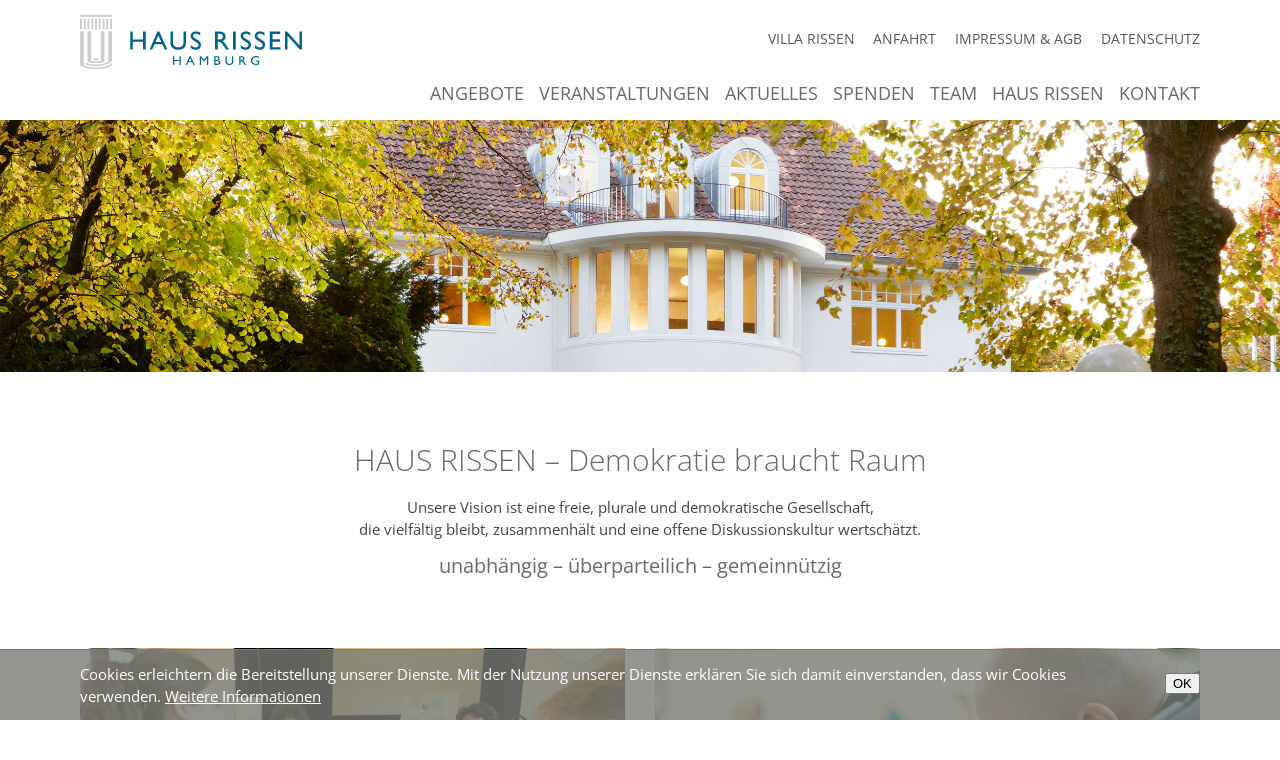

--- FILE ---
content_type: text/html; charset=utf-8
request_url: https://hausrissen.org/
body_size: 6834
content:
<!DOCTYPE html><html lang="de-de" ><head><base href="https://hausrissen.org/" /><meta http-equiv="content-type" content="text/html; charset=utf-8" /><meta name="rights" content="(c) HAUS RISSEN – Demokratie braucht Raum" /><meta name="description" content="Unsere Vision ist eine freie, plurale und demokratische Gesellschaft,
die vielfältig bleibt, zusammenhält und eine offene Diskussionskultur wertschätzt." /><title>HAUS RISSEN - Demokratie braucht Raum</title><link href="/templates/schmakowski/favicon.ico" rel="shortcut icon" type="image/vnd.microsoft.icon" /><link rel="stylesheet" href="/media/com_jchoptimize/assets/gz/da9d46d521383373c3bbc855a89f3c4e77d7bbdca6e80893f48b37e7ea87d5a4.css" /><style type="text/css">.cloaked_email span:before{content:attr(data-ep-a54aa)}.cloaked_email span:after{content:attr(data-ep-b74ab)}</style> <script type="application/json" class="joomla-script-options new">{"csrf.token":"916ee7fb532b868c2815f1f4eb3e140d","system.paths":{"root":"","base":""}}</script><meta name="viewport" content="initial-scale=1.0" /><link rel="stylesheet" href="/media/com_jchoptimize/assets/gz/da9d46d521383373c3bbc855a89f3c4eb7c42cdbb63e01c4bf50f6a533b203b4.css" /><link rel="shortcut icon" href="/templates/schmakowski/favicon.ico" ><link rel="apple-touch-icon" href="/templates/schmakowski/apple-touch-icon.png"><meta name="designer" content="Boris Schmakowski - http://www.schmakowski.de" /> <script src="/media/com_jchoptimize/assets/gz/0fdcc9c740a6996f134aeeb5bc0c717480f4958480fb6d58ea8d4c029bb44308.js"></script> <script type="text/javascript">jQuery(window).on('load',function(){new JCaption('img.caption');});JCEMediaBox.init({popup:{width:"",height:"",legacy:0,lightbox:0,shadowbox:0,resize:1,icons:0,overlay:1,overlayopacity:0.5,overlaycolor:"#000000",fadespeed:100,scalespeed:100,hideobjects:0,scrolling:"fixed",close:2,labels:{'close':'Close','next':'Next','previous':'Previous','cancel':'Cancel','numbers':'{$current} von {$total}'},cookie_expiry:"",google_viewer:0},tooltip:{className:"tooltip",opacity:0.8,speed:150,position:"br",offsets:{x:16,y:16}},base:"/",imgpath:"plugins/system/jcemediabox/img",theme:"schmakowski",themecustom:"",themepath:"plugins/system/jcemediabox/themes",mediafallback:0,mediaselector:"audio,video"});window.RegularLabs=window.RegularLabs||{};window.RegularLabs.EmailProtector=window.RegularLabs.EmailProtector||{unCloak:function(e,g){document.querySelectorAll("."+e).forEach(function(a){var f="",c="";a.className=a.className.replace(" "+e,"");a.querySelectorAll("span").forEach(function(d){for(name in d.dataset)0===name.indexOf("epA")&&(f+=d.dataset[name]),0===name.indexOf("epB")&&(c=d.dataset[name]+c)});if(c){var b=a.nextElementSibling;b&&"script"===b.tagName.toLowerCase()&&b.parentNode.removeChild(b);b=f+c;g?(a.parentNode.href="mailto:"+b,a.parentNode.removeChild(a)):a.innerHTML=b}})}};</script> <script src="/media/com_jchoptimize/assets/gz/0fdcc9c740a6996f134aeeb5bc0c717477bdac66acdfcecd795b773f4f62c5b2.js"></script> </head><body id="bos-103" class=" m-start" lang="de-de" > <nav id="sub"><div id="wrapper-sub"><div id="logo_container"><div class="custom" ><figure><a href="/"><img src="/images/logo/Logo-Haus-Rissen.svg" alt="Logo Haus Rissen" /></a></figure></div></div><div id="navright"><div id="navextra_container"><div class="custom" ><div><a href="http://www.villarissen.de" target="_blank" rel="noopener">Villa Rissen</a></div><div><a href="/anfahrt.html">Anfahrt</a></div><div><a href="/impressum.html">Impressum &amp; AGB</a></div><div><a href="/datenschutz.html">Datenschutz</a></div></div></div><div id="langswitch_container"></div></div></div></nav> <nav id="main"><div id="wrapper-b"><div id="dropmenu_container"><div id="dropmenu" class="nav-collapse"><ul class="nav menu mod-list"> <li class="item-917 deeper parent"><a href="/angebote.html" >Angebote</a><ul class="nav-child unstyled small"><li class="item-919"><a href="/angebote/jugendbildung.html" >Jugendbildung</a></li><li class="item-918"><a href="/angebote/sicherheitspolitik.html" > Geo- und Sicherheitspolitische Bildung</a></li><li class="item-920"><a href="/angebote/raumangebot.html" >Raumangebot</a></li><li class="item-923"><a href="/angebote/uebernachtung.html" >Übernachtung</a></li></ul></li><li class="item-131"><a href="/veranstaltungen.html" >Veranstaltungen</a></li><li class="item-181 deeper parent"><a href="/aktuell.html" >Aktuelles</a><ul class="nav-child unstyled small"><li class="item-935"><a href="/aktuell.html" >Neuigkeiten</a></li><li class="item-798"><a href="/aktuell/newsletter.html" >Newsletter</a></li><li class="item-934"><a href="/aktuell/stellenausschreibungen.html" >Stellenausschreibungen</a></li></ul></li><li class="item-138 deeper parent"><a href="/spenden.html" >Spenden</a><ul class="nav-child unstyled small"><li class="item-933"><a href="/spenden/warum-spenden.html" >Warum spenden?</a></li><li class="item-930"><a href="/spenden/spenden-und-helfen.html" >Spenden und Helfen</a></li><li class="item-931"><a href="/spenden/als-unternehmen-spenden.html" >Als Unternehmen spenden</a></li><li class="item-932"><a href="/spenden/vererben-stiften.html" >Vererben und Stiften</a></li><li class="item-1323"><a href="/spenden/award.html" >Möglichmacher-Award</a></li></ul></li><li class="item-130"><a href="/team.html" >Team</a></li><li class="item-132 deeper parent"><a href="/haus-rissen.html" >Haus Rissen</a><ul class="nav-child unstyled small"><li class="item-137"><a href="/haus-rissen/leitbild.html" >Leitbild</a></li><li class="item-134"><a href="/haus-rissen/geschichte.html" >Geschichte</a></li><li class="item-135"><a href="/haus-rissen/leitung-und-gremien.html" >Leitung und Gremien</a></li><li class="item-136"><a href="/haus-rissen/foerderer.html" >Förderer</a></li></ul></li><li class="item-139"><a href="/kontakt.html" >Kontakt</a></li></ul></div></div> <a class="hr-signet" href="/"><img src="/images/logo/haus-rissen-signet.png" alt="HAUS RISSEN Signet" /></a></div></nav> <header><div id="slidernew"><div class="custom banner-static" ><div><img src="/images/slider/Villa-Rissen-Balkon-Banner.jpg" alt="Villa Rissen Balkon" width="2500" height="492"></div></div></div></header><section id="content"><div id="wrapper-d"><div id="container"><div id="content_out"><div id="maincontent"><div id="system-message-container"> </div><div class="item-page m-start" itemscope itemtype="https://schema.org/Article"><meta itemprop="inLanguage" content="de-DE" /><div itemprop="articleBody"><h1 style="text-align: center;">HAUS RISSEN – Demokratie braucht Raum</h1><p style="text-align: center;">Unsere Vision ist eine freie, plurale und demokratische Gesellschaft,<br>die vielfältig bleibt, zusammenhält und eine offene Diskussionskultur wertschätzt.</p><h3 style="text-align: center; color: #696c64;">unabhängig – überparteilich – gemeinnützig</h3><div class="doubleteaser"><div><figure data-wf-figure="1"><a href="/angebote/jugendbildung.html"><img src="/images/angebot/Jugendbildung-20211125.jpg" alt="Jugendbildung 20211125" width="600" height="327"></a></figure><h3>JUGENDBILDUNG</h3><p>Erfahren Sie mehr über unser maßgeschneidertes Bildungsangebot für Jugendliche, sowie Schülerinnen und Schüler aus verschiedenen Altersstufen und Schulformen.</p><p class="linkmore"><a href="/angebote/jugendbildung.html">Weiterlesen</a></p></div><div><figure data-wf-figure="1"><a href="/angebote/sicherheitspolitik.html"><img src="/images/angebot/Sicherheitspolitik-20250123.jpg" alt="Sicherheitspolitik" width="600" height="327"></a></figure><h3>SICHERHEITSPOLITIK</h3><p>Unser Bildungsangebot insbesondere für die Bundeswehr, sowie für Führungskräfte und Mitarbeitende aus den unterschiedlichsten Institutionen und Unternehmen.</p><p class="linkmore"><a href="/angebote/sicherheitspolitik.html">Weiterlesen</a></p></div></div><div class="doubleteaser"><div><figure data-wf-figure="1"><a href="/angebote/raumangebot.html"><img src="/images/angebot/Raumangebot-20211125.jpg" alt="Raumangebot 20211125" width="550" height="300"></a></figure><h3>RAUMANGEBOT</h3><p>In den miteinander kombinierbaren Räumen unserer <strong>VILLA&nbsp;RISSEN</strong> finden bis zu 300 Personen Platz für einen Empfang, eine Produktpräsentation oder andere größere Veranstaltungen.</p><p class="linkmore"><a href="/angebote/raumangebot.html">Weiterlesen</a></p></div><div><figure data-wf-figure="1"><a href="/angebote/uebernachtung.html"><img src="/images/angebot/Gaestehaus-20211125.jpg" alt="Gästehaus" width="600" height="327"></a></figure><h3>ÜBERNACHTUNG</h3><p>Unser ruhig gelegenes und modernes Gästehaus mit 30 Zimmern befindet sich direkt neben der historischen <strong>VILLA RISSEN </strong>zwischen Blankenese und Rissen am Waldpark Marienhöhe.</p><p class="linkmore"><a href="/angebote/uebernachtung.html">Weiterlesen</a></p></div></div><div class="doubleteaser"><div><figure data-wf-figure="1"><a href="/spenden/award.html"><img src="/images/award/Award-2024-Startseite.jpg" alt="Möglichmacher-Award HAUS RISSEN" width="600" height="327"></a></figure><h3>Möglichmacher-AWARD</h3><p>Wir ehren mit diesem Preis jene Personen, die sich in außer&shy;gewöhnlichem Maß um das HAUS RISSEN verdient gemacht haben.</p><p class="linkmore"><a href="/spenden/award.html">Weiterlesen</a></p></div><div><figure data-wf-figure="1"><a href="/spenden.html"><img src="/images/angebot/Teaser-Unterstuetzung-HAUS-RISSEN.jpg" alt="Unterstützung HAUS RISSEN" width="600" height="327"></a></figure><h3>SPENDEN</h3><p>Unsere Arbeit wäre nicht möglich ohne einen großen Kreis an Kooperationspartnern, Förderern und Spendern.</p><p class="linkmore"><a href="/spenden.html">Weiterlesen</a></p></div></div><div class="vastart projektestart"><h3>Projekte</h3><div class="vahandmade"><div class="vahand"><figure data-wf-figure="1"><a href="http://www.erstwahlhelfer.de" target="_blank" rel="noopener"><img src="/images/projekte/Erstwahlhelfer-Signet-gruen.svg" alt="Erstwahlhelfer" width="163" height="265"></a></figure><h3>ERSTWAHLPROFIS</h3><p>Bei jeder Wahl gibt es junge Erwachsene, die erstmals das Recht haben ihre Stimme abzugeben. Unsere Initiative verfolgt das Ziel, so viele Jugendliche in die Wahllokale des Landes zu bringen, wie möglich. Daher arbeiten wir&nbsp;deutschlandweit mit …</p><p class="readmore"><a href="http://www.erstwahlprofis.de" target="_blank" rel="noopener">www.erstwahlprofis.de</a></p></div><div class="vahand"><figure data-wf-figure="1"><a href="http://sven.hausrissen.org" target="_blank" rel="noopener"><img src="/images/projekte/sven-signet-blau.svg" alt="SVeN - Simulation dcer Vereinten Nationen" width="163" height="235" style="margin-top: 10px;"></a></figure><h3><span style="font-size: 0.9em;">Simulation der Vereinten Nationen</span></h3><p>Bei SVeN werden der Wirtschafts- und Sozialrat sowie der Menschenrechtsrat der Vereinten Nationen simuliert. In beiden Gremien stehen Themen aus dem Bereich Kinderrechte zur Debatte. Die Konferenzen für Jugendliche ab 15 Jahren …</p><p class="readmore"><a href="http://sven.hausrissen.org" target="_blank" rel="noopener">sven.hausrissen.org</a></p></div><div class="vahand"><figure data-wf-figure="1"><a href="/aktuell/800-nation-du.html"><img src="/images/projekte/Logo_NationDu.png" alt="Nation &amp; Du" width="163" height="235" style="margin-top: 10px;"></a></figure><h3><span style="font-size: 0.9em;">NATION &amp; DU</span></h3><p>HAUS RISSEN und die Deutsche Nationalstiftung<br> starten neues Projekt zum Ausloten eines zeitgemäßen Verständnisses des Nationenbegriffs …</p><p class="readmore"><a href="/angebote/jugendbildung/800-nation-du.html">Weiterlesen</a></p></div></div></div></div></div></div></div></div><div id="startextra"><div class="moduletable kundenstimmen"><h3>Kundenstimmen</h3><div style="border: 0px !important;"><div id="djslider-loader141" class="djslider-loader djslider-loader-kundenstimmen" data-animation='{"auto":"1","looponce":0,"transition":"swing","css3transition":"ease-in-out","duration":"600","delay":6600}' data-djslider='{"id":"141","slider_type":"2","slide_size":"1120","visible_slides":1,"direction":"left","show_buttons":"0","show_arrows":"1","preload":"0","css3":"1"}'><div id="djslider141" class="djslider djslider-kundenstimmen img-vcenter" style="height: 150px; width: 1120px;"><div id="slider-container141" class="slider-container"><ul id="slider141" class="djslider-in"> <li style="margin: 0 0px 0px 0 !important; height: 150px; width: 1120px;"><div class="slide-desc" style="bottom: 0%; left: 0%; width: 100%;"><div class="slide-desc-in"><div class="slide-desc-bg slide-desc-bg-kundenstimmen"></div><div class="slide-desc-text slide-desc-text-kundenstimmen"><div class="slide-text"><p>„Ich kann und werde Ihr Institut vorbehaltlos weiterempfehlen und werde zukünftig gerne wieder Ihr ausgezeichnetes Veranstaltungs- und Seminarangebot nutzen.“</p><p>Oberstleutnant der Bundeswehr</p></div><div style="clear: both"></div></div></div></div></li> <li style="margin: 0 0px 0px 0 !important; height: 150px; width: 1120px;"><div class="slide-desc" style="bottom: 0%; left: 0%; width: 100%;"><div class="slide-desc-in"><div class="slide-desc-bg slide-desc-bg-kundenstimmen"></div><div class="slide-desc-text slide-desc-text-kundenstimmen"><div class="slide-text"><p>"Das Seminar war hervorragend aufgebaut, die fachlichen Inhalte waren anspruchsvoll, die Methoden abwechslungsreich und die Ansprache an die Schülerinnen und Schüler war genau passend."</p><p>Lehrerin, Stadtteilschule Horn</p></div><div style="clear: both"></div></div></div></div></li> <li style="margin: 0 0px 0px 0 !important; height: 150px; width: 1120px;"><div class="slide-desc" style="bottom: 0%; left: 0%; width: 100%;"><div class="slide-desc-in"><div class="slide-desc-bg slide-desc-bg-kundenstimmen"></div><div class="slide-desc-text slide-desc-text-kundenstimmen"><div class="slide-text"><p>„Beide Referenten überzeugten im Detail und brachten uns somit unseren Zielen, das demokratische Bewusstsein zu schärfen, eindrucksvoll näher.“</p><p>Brigadegeneral der Bundeswehr</p></div><div style="clear: both"></div></div></div></div></li> <li style="margin: 0 0px 0px 0 !important; height: 150px; width: 1120px;"><div class="slide-desc" style="bottom: 0%; left: 0%; width: 100%;"><div class="slide-desc-in"><div class="slide-desc-bg slide-desc-bg-kundenstimmen"></div><div class="slide-desc-text slide-desc-text-kundenstimmen"><div class="slide-text"><p>„Es war eine tolle Erfahrung in die Rolle eines Mitglied des Sicherheitsrates der UN zu schlüpfen. Durch die professionelle Durchführung konnte man sich gut in die Rolle versetzten und hat ganz nebenbei noch viel gelernt.“</p><p>Schülerin, Christianeum Hamburg</p></div><div style="clear: both"></div></div></div></div></li> <li style="margin: 0 0px 0px 0 !important; height: 150px; width: 1120px;"><div class="slide-desc" style="bottom: 0%; left: 0%; width: 100%;"><div class="slide-desc-in"><div class="slide-desc-bg slide-desc-bg-kundenstimmen"></div><div class="slide-desc-text slide-desc-text-kundenstimmen"><div class="slide-text"><p>„HAUS RISSEN bietet eine sehr kompetente, tolle Art zu präsentieren und intensive Diskussionen über aktuelle Fälle/Probleme der Flüchtlingsfrage und der Syrienkrise.“</p><p>Heeres-Offizier der Bundeswehr</p></div><div style="clear: both"></div></div></div></div></li> </ul> </div><div id="navigation141" class="navigation-container" style="top: 50%; margin: 0 0%;"> <img id="prev141" class="prev-button showOnHover" src="/images/slider/left3.png" alt="Zur&uuml;ck" /> <img id="next141" class="next-button showOnHover" src="/images/slider/right3.png" alt="Weiter" /> </div></div></div></div><div class="djslider-end" style="clear: both"></div></div></div></div></section><footer><div id="foot_container"><div id="foot123"><div id="foot1"><div class="moduletable"><h3>Haus Rissen</h3><div class="custom" ><figure data-wf-figure="1"><a href="/./"><img src="/images/logo/Logo-Haus-Rissen-w.svg" alt="Logo Haus Rissen weiß" width="390" height="102"></a></figure><h4><span style="font-size: 0.9em;">Demokratie braucht Raum</span></h4><p>HAUS RISSEN trägt seit 1954 als qualitativ hoch&shy;wertiges Bildungs&shy;institut deutsch&shy;land&shy;weit zur Meinungs&shy;bildung in aktuellen wirt&shy;schaft&shy;lichen und politischen Fragen bei.</p><h3 style="margin: 0 0 4% 0;">Spenden</h3><p>Hamburger Volksbank<br>Gesellschaft für Politik und Wirtschaft e.V.<br>IBAN: DE91 2019 0003 0019 2352 08<br>BIC: GENODEFIHH2</p><p class="copyright"> <br />© 2025 - Alle Rechte vorbehalten </p></div></div></div><div id="foot2"><div class="moduletable"><h3>Kontakt</h3><div class="custom" ><p>HAUS RISSEN</p><p>Rissener Landstraße 193<br>22559 Hamburg</p><p>Tel. <a href="tel:+4940819070" target="_blank">+49 - 40 - 819 07 0</a><br>Fax +49 - 40 - 819 07 59<br><a href="javascript:/* Diese E-Mail Adresse ist vor Spambots gesch&uuml;tzt.*/"><span class="cloaked_email ep_5734a4de"><span data-ep-b74ab="" data-ep-a54aa="&#109;ai&#108;"><span data-ep-a54aa="&#64;&#104;au" data-ep-b74ab="org"><span data-ep-a54aa="sri&#115;" data-ep-b74ab="&#115;&#101;n."></span></span></span></span><script>RegularLabs.EmailProtector.unCloak("ep_5734a4de");</script><span class="cloaked_email ep_ae4f5591" style="display:none;"><span data-ep-b74ab="" data-ep-a54aa="&#109;ail"><span data-ep-b74ab="&#111;rg" data-ep-a54aa="&#64;h&#97;&#117;"><span data-ep-a54aa="s&#114;&#105;s" data-ep-b74ab="s&#101;&#110;."></span></span></span></span></a><script>RegularLabs.EmailProtector.unCloak("ep_ae4f5591",true);</script></p><h3 style="margin: 0 0 4% 0"><br>Nützliche Verlinkungen</h3><p><a href="/aktuell/newsletter.html">Unser Newsletter</a></p><p><a href="/aktuell/stellenausschreibungen.html">Aktuelle Stellenausschreibungen</a></p><p><a href="/impressum.html">Impressum &amp; AGB</a><br><a href="/datenschutz.html">Datenschutz</a><br><a href="/transparenz.html">Transparenz</a></p></div></div></div><div id="foot3"><div class="moduletable footaktuell"><h3> HAUS RISSEN Aktuell</h3><ul class="latestnews footaktuell mod-list"> <li itemscope itemtype="https://schema.org/Article"> <a href="/aktuell/909-nation-du-kuenzelsau.html" itemprop="url"> <span itemprop="name"> Nation & Du – Künzelsau </span> </a> </li> <li itemscope itemtype="https://schema.org/Article"> <a href="/aktuell/908-erstarkter-populismus-wie-stabil-ist-unsere-demokratie.html" itemprop="url"> <span itemprop="name"> Erstarkter Populismus - wie stabil ist unsere Demokratie? </span> </a> </li> <li itemscope itemtype="https://schema.org/Article"> <a href="/aktuell/907-nation-du-ibs.html" itemprop="url"> <span itemprop="name"> Nation & Du – IBS </span> </a> </li> <li itemscope itemtype="https://schema.org/Article"> <a href="/aktuell/905-71-hausgeburtstag-ein-rueckblick.html" itemprop="url"> <span itemprop="name"> 71. Hausgeburtstag – ein Rückblick </span> </a> </li> <li itemscope itemtype="https://schema.org/Article"> <a href="/aktuell/904-juedisches-leben-und-antisemitismus-in-deutschland.html" itemprop="url"> <span itemprop="name"> Jüdisches Leben und Antisemitismus in Deutschland </span> </a> </li> <li itemscope itemtype="https://schema.org/Article"> <a href="/aktuell/901-drei-fragen-an-jh.html" itemprop="url"> <span itemprop="name"> Drei Fragen an … </span> </a> </li> <li itemscope itemtype="https://schema.org/Article"> <a href="/aktuell/900-summer-school-2025.html" itemprop="url"> <span itemprop="name"> Summer School 2025 </span> </a> </li> <li itemscope itemtype="https://schema.org/Article"> <a href="/aktuell/899-nation-du-fuer-die-sts-muemmelmannsberg.html" itemprop="url"> <span itemprop="name"> 'Nation & Du' für die STS Mümmelmannsberg </span> </a> </li> </ul> </div> </div></div></div></footer> <script>var nav=responsiveNav(".nav-collapse");</script> <script>(function($){$(document).ready(function(){$(window).scroll(function(){if($(window).scrollTop()>(500)){$('nav').addClass('fixed');$('body').addClass('navfixed');}else if($(window).scrollTop()<(71)){$('nav').removeClass('fixed');$('body').removeClass('navfixed');}});});})(jQuery);</script><div id="cookiehint"><div class="cookiecontent"><div class="cookiebuttons"> <button id="cookiesubmit" type="button" class="btn" >OK</button> </div><p>Cookies erleichtern die Bereitstellung unserer Dienste. Mit der Nutzung unserer Dienste erklären Sie sich damit einverstanden, dass wir Cookies verwenden. <a href="/datenschutz.html#cookies-und-widerspruchsrecht-bei-direktwerbung"> Weitere Informationen</a></p></div></div> <script type="text/javascript">window.addEventListener('load',function(){jQuery('#cookiesubmit').on('click',function(){var d=new Date();var exdays=0;d.setTime(d.getTime()+(exdays*24*60*60*1000));var expires="expires="+d.toUTCString();var cname='BOSCookieHint';var cvalue='true';document.cookie=cname+"="+cvalue+";path=/";jQuery('#cookiehint').fadeOut();})});</script> </body> </html>

--- FILE ---
content_type: text/css;charset=UTF-8
request_url: https://hausrissen.org/media/com_jchoptimize/assets/gz/da9d46d521383373c3bbc855a89f3c4e77d7bbdca6e80893f48b37e7ea87d5a4.css
body_size: 4175
content:
@charset "utf-8";@media all{#cookiehint{width:100%;padding:1% 0 1% 0;position:fixed;bottom:0;left:0;background-color:rgba(122,125,118,0.8);border-top:1px solid #797C74;z-index:9999999}#cookiehint.hidden{display:none;visibility:hidden}#cookiehint .cookiecontent{color:#fff;max-width:1160px;margin:0 auto;padding:0 20px}#cookiehint .cookiecontent p{margin:0;padding:0}#cookiehint a{color:#fff;text-decoration:underline}#cookiehint a:hover{color:#005a7a;text-decoration:underline}#cookiehint .cookiebuttons{float:right;margin:8px 0 0 20px}}
.wf-columns{display:flex;gap:1rem}.wf-columns .wf-column{max-width:100%;box-sizing:border-box;flex:1}.wf-columns-stack-large,.wf-columns-stack-medium,.wf-columns-stack-small,.wf-columns-stack-xlarge{flex-wrap:wrap}.wf-columns-align-left{justify-content:flex-start}.wf-columns-align-center{justify-content:center}.wf-columns-align-right{justify-content:flex-end}.wf-columns-layout-1-2>.wf-column:last-child,.wf-columns-layout-2-1>.wf-column:first-child{width:calc(100% * 2 / 3.001);flex:none}.wf-columns-layout-1-1-2>.wf-column:last-child,.wf-columns-layout-1-2-1>.wf-column:nth-child(2),.wf-columns-layout-2-1-1>.wf-column:first-child{width:50%;flex:none}.wf-columns-layout-1-3>.wf-column:last-child,.wf-columns-layout-3-1>.wf-column:first-child{width:75%;flex:none}.wf-columns-layout-1-1-3>.wf-column:last-child,.wf-columns-layout-1-3-1>.wf-column:nth-child(2),.wf-columns-layout-2-3>.wf-column:last-child,.wf-columns-layout-3-1-1>.wf-column:first-child,.wf-columns-layout-3-2>.wf-column:first-child{width:60%;flex:none}.wf-columns-layout-1-1-1-2>.wf-column:last-child,.wf-columns-layout-2-1-1-1>.wf-column:first-child{width:40%;flex:none}.wf-columns-layout-1-4>.wf-column:last-child,.wf-columns-layout-4-1>.wf-column:first-child{width:80%;flex:none}.wf-columns-layout-1-2-2>.wf-column:first-child{width:20%;flex:none}.wf-columns-layout-2-1-2>.wf-column:first-child,.wf-columns-layout-2-1-2>.wf-column:last-child{width:40%;flex:none}.wf-columns-layout-2-2-1>.wf-column:last-child{width:20%;flex:none}.wf-columns-gap-small{gap:.5rem}.wf-columns-gap-medium{gap:1rem}.wf-columns-gap-large{gap:2rem}.wf-columns-gap-none{gap:0}.wf-columns-align-top{align-items:flex-start}.wf-columns-align-middle{align-items:center}.wf-columns-align-bottom{align-items:flex-end}.wf-columns-align-stretch{align-items:stretch}@media (max-width:640px){.wf-columns-stack-small>.wf-column{width:100%;flex:auto!important}}@media (max-width:960px){.wf-columns-stack-medium>.wf-column{width:100%;flex:auto!important}}@media (max-width:1200px){.wf-columns-stack-large>.wf-column{width:100%;flex:auto!important}}@media (max-width:1600px){.wf-columns-stack-xlarge>.wf-column{width:100%}}[data-wf-columns]>div>figure img,[data-wf-columns]>div>figure video{object-fit:cover;height:calc(100% - 2rem)}[data-wf-columns]>div>figure{margin:0;display:block;position:relative;height:auto}[data-wf-columns]>div>figure figcaption{text-align:center;line-height:2rem;display:inline-block;width:100%}[data-wf-columns]>div>figure>a.wfpopup+figcaption{pointer-events:none}@media all and (-ms-high-contrast:none),(-ms-high-contrast:active){.wf-columns .wf-column{margin-left:1rem}.wf-columns .wf-column:first-child{margin-left:inherit}.wf-columns .wf-column:last-child{margin-right:inherit}.wf-columns-gap-small .wf-column{margin-left:.5rem}.wf-columns-gap-medium .wf-column{margin-left:1rem}.wf-columns-gap-large .wf-column{margin-left:2rem}.wf-columns-gap-none .wf-column{margin-left:inherit}}@media all and (-ms-high-contrast:none) and (max-width:640px),(-ms-high-contrast:active) and (max-width:640px){.wf-columns-stack-small .wf-column{margin-left:inherit;margin-right:inherit;margin-top:1rem}.wf-columns-stack-small .wf-column:first-child{margin-top:inherit!important}.wf-columns-stack-small.wf-columns-gap-none .wf-column{margin-top:inherit}.wf-columns-stack-small.wf-columns-gap-small .wf-column{margin-top:.5rem}.wf-columns-stack-small.wf-columns-gap-medium .wf-column{margin-top:1rem}.wf-columns-stack-small.wf-columns-gap-large .wf-column{margin-top:2rem}}@media all and (-ms-high-contrast:none) and (max-width:960px),(-ms-high-contrast:active) and (max-width:960px){.wf-columns-stack-medium .wf-column{margin-left:inherit;margin-right:inherit;margin-top:1rem}.wf-columns-stack-medium .wf-column:first-child{margin-top:inherit!important}.wf-columns-stack-medium.wf-columns-gap-none .wf-column{margin-top:inherit}.wf-columns-stack-medium.wf-columns-gap-small .wf-column{margin-top:.5rem}.wf-columns-stack-medium.wf-columns-gap-medium .wf-column{margin-top:1rem}.wf-columns-stack-medium.wf-columns-gap-large .wf-column{margin-top:2rem}}@media all and (-ms-high-contrast:none) and (max-width:1200px),(-ms-high-contrast:active) and (max-width:1200px){.wf-columns-stack-large .wf-column{margin-left:inherit;margin-right:inherit;margin-top:1rem}.wf-columns-stack-large .wf-column:first-child{margin-top:inherit!important}.wf-columns-stack-large.wf-columns-gap-none .wf-column{margin-top:inherit}.wf-columns-stack-large.wf-columns-gap-small .wf-column{margin-top:.5rem}.wf-columns-stack-large.wf-columns-gap-medium .wf-column{margin-top:1rem}.wf-columns-stack-large.wf-columns-gap-large .wf-column{margin-top:2rem}}@media all and (-ms-high-contrast:none) and (max-width:1600px),(-ms-high-contrast:active) and (max-width:1600px){.wf-columns-stack-xlarge .wf-column{margin-left:inherit;margin-right:inherit;margin-top:1rem}.wf-columns-stack-xlarge .wf-column:first-child{margin-top:inherit!important}.wf-columns-stack-xlarge.wf-columns-gap-none .wf-column{margin-top:inherit}.wf-columns-stack-xlarge.wf-columns-gap-small .wf-column{margin-top:.5rem}.wf-columns-stack-xlarge.wf-columns-gap-medium .wf-column{margin-top:1rem}.wf-columns-stack-xlarge.wf-columns-gap-large .wf-column{margin-top:2rem}}@supports (not (scale:-1)) and (-webkit-hyphens:none){.wf-columns .wf-column{margin-left:1rem}.wf-columns .wf-column:first-child{margin-left:inherit}.wf-columns .wf-column:last-child{margin-right:inherit}.wf-columns-gap-small .wf-column{margin-left:.5rem}.wf-columns-gap-medium .wf-column{margin-left:1rem}.wf-columns-gap-large .wf-column{margin-left:2rem}.wf-columns-gap-none .wf-column{margin-left:inherit}@media (max-width:640px){.wf-columns-stack-small .wf-column{margin-left:inherit;margin-right:inherit;margin-top:1rem}.wf-columns-stack-small .wf-column:first-child{margin-top:inherit!important}.wf-columns-stack-small.wf-columns-gap-none .wf-column{margin-top:inherit}.wf-columns-stack-small.wf-columns-gap-small .wf-column{margin-top:.5rem}.wf-columns-stack-small.wf-columns-gap-medium .wf-column{margin-top:1rem}.wf-columns-stack-small.wf-columns-gap-large .wf-column{margin-top:2rem}}@media (max-width:960px){.wf-columns-stack-medium .wf-column{margin-left:inherit;margin-right:inherit;margin-top:1rem}.wf-columns-stack-medium .wf-column:first-child{margin-top:inherit!important}.wf-columns-stack-medium.wf-columns-gap-none .wf-column{margin-top:inherit}.wf-columns-stack-medium.wf-columns-gap-small .wf-column{margin-top:.5rem}.wf-columns-stack-medium.wf-columns-gap-medium .wf-column{margin-top:1rem}.wf-columns-stack-medium.wf-columns-gap-large .wf-column{margin-top:2rem}}@media (max-width:1200px){.wf-columns-stack-large .wf-column{margin-left:inherit;margin-right:inherit;margin-top:1rem}.wf-columns-stack-large .wf-column:first-child{margin-top:inherit!important}.wf-columns-stack-large.wf-columns-gap-none .wf-column{margin-top:inherit}.wf-columns-stack-large.wf-columns-gap-small .wf-column{margin-top:.5rem}.wf-columns-stack-large.wf-columns-gap-medium .wf-column{margin-top:1rem}.wf-columns-stack-large.wf-columns-gap-large .wf-column{margin-top:2rem}}@media (max-width:1600px){.wf-columns-stack-xlarge .wf-column{margin-left:inherit;margin-right:inherit;margin-top:1rem}.wf-columns-stack-xlarge .wf-column:first-child{margin-top:inherit!important}.wf-columns-stack-xlarge.wf-columns-gap-none .wf-column{margin-top:inherit}.wf-columns-stack-xlarge.wf-columns-gap-small .wf-column{margin-top:.5rem}.wf-columns-stack-xlarge.wf-columns-gap-medium .wf-column{margin-top:1rem}.wf-columns-stack-xlarge.wf-columns-gap-large .wf-column{margin-top:2rem}}}[data-wf-columns].uk-flex,[data-wf-columns].uk-flex-gap-small{gap:.5rem}[data-wf-columns].uk-flex-gap-medium{gap:1rem}[data-wf-columns].uk-flex-gap-large{gap:2rem}[data-wf-columns].uk-flex-gap-none{gap:0}[data-wf-columns].row{gap:.5rem;margin:0}[data-wf-columns].row>[class*=col]{padding:0}[data-wf-columns].flex-gap-sm{gap:.5rem}[data-wf-columns].flex-gap-md{gap:1rem}[data-wf-columns].flex-gap-lg{gap:2rem}[data-wf-columns].flex-gap-none{gap:0}[data-wf-columns].flex-top{align-items:flex-start}[data-wf-columns].flex-middle{align-items:center}[data-wf-columns].flex-bottom{align-items:flex-end}[data-wf-columns].flex-stretch{align-items:stretch}figure[data-wf-figure]{display:table;margin-block-start:inherit;margin-block-end:inherit;margin-inline-start:inherit;margin-inline-end:inherit}figure[data-wf-figure] figcaption{display:table-caption;caption-side:bottom}
@media print{a.jcepopup span.jcemediabox-zoom-image{background:0 0!important}}.jcepopup.hide,.jcepopup.noshow{display:none}#jcemediabox-popup-body,#jcemediabox-popup-container,#jcemediabox-popup-content,#jcemediabox-popup-iframe,#jcemediabox-popup-img,#jcemediabox-popup-loader,#jcemediabox-popup-object,#jcemediabox-popup-overlay,#jcemediabox-popup-page{left:0;top:0;margin:0;padding:0;border:0;outline:0;font-size:100%;vertical-align:baseline;background:0 0;height:100%;width:100%}#jcemediabox-popup-body,#jcemediabox-popup-container,#jcemediabox-popup-content,#jcemediabox-popup-overlay{box-sizing:content-box}#jcemediabox-popup-page{position:fixed!important;z-index:10000}#jcemediabox-popup-page.scrolling{position:absolute!important}#jcemediabox-popup-overlay{position:absolute;cursor:pointer}#jcemediabox-popup-frame{position:relative;overflow:visible;height:100%;z-index:10001;cursor:pointer}#jcemediabox-popup-body{position:relative;overflow:visible;margin:0 auto;width:300px;height:300px;z-index:10002;cursor:default}#jcemediabox-popup-loader{text-align:center;line-height:0}#jcemediabox-popup-info-bottom,#jcemediabox-popup-info-top{overflow:hidden;position:relative;margin:0;padding:0;border:0;visibility:hidden}#jcemediabox-popup-container{overflow:hidden}#jcemediabox-popup-content{width:100%;height:auto}#jcemediabox-popup-content.broken-image{background:url(https://hausrissen.org/plugins/system/jcemediabox/img/broken-image.png) center no-repeat}#jcemediabox-popup-content.broken-media{background:url(https://hausrissen.org/plugins/system/jcemediabox/img/broken-media.png) center no-repeat}#jcemediabox-popup-content.broken-page{background:url(https://hausrissen.org/plugins/system/jcemediabox/img/broken-page.png) center no-repeat}#jcemediabox-popup-content p.media-support{font-size:20px;color:#888;font-weight:700;text-align:center;height:100%;position:relative;top:50%;margin-top:-10px}#jcemediabox-popup-iframe,#jcemediabox-popup-img,#jcemediabox-popup-object{text-align:center}#jcemediabox-popup-content>embed,#jcemediabox-popup-content>img,#jcemediabox-popup-content>object,#jcemediabox-popup-content>video{width:100%;height:auto}#jcemediabox-popup-content object[type="application/x-shockwave-flash"]{height:inherit}#jcemediabox-popup-page.android #jcemediabox-popup-content,#jcemediabox-popup-page.ios #jcemediabox-popup-content{overflow:scroll}#jcemediabox-popup-ajax{overflow:auto;border:0;padding:0;margin:0;width:auto;height:100%;background-color:#fff;position:relative}a.jcemediabox-image{line-height:0!important;font-size:0!important}.wf_caption a.jcepopup{display:block}a.jcepopup span.jcemediabox-zoom-span{margin:0;padding:0;border:0;outline:0;font-size:100%;vertical-align:baseline;background:0 0;cursor:pointer;display:inline-block;position:relative;float:none}a.jcepopup span.jcemediabox-zoom-image{margin:0;padding:0;border:0;outline:0;vertical-align:baseline;display:block;background:url(https://hausrissen.org/plugins/system/jcemediabox/img/zoom-img.png) bottom right no-repeat;width:100%;height:100%;position:absolute;z-index:1;bottom:0;left:0}a.jcepopup.icon-bottom-left span.jcemediabox-zoom-image,a.jcepopup.icon-left span.jcemediabox-zoom-image,a.jcepopup.zoom-bottom-left span.jcemediabox-zoom-image{background-position:bottom left}a.jcepopup.icon-top-left span.jcemediabox-zoom-image,a.jcepopup.zoom-top-left span.jcemediabox-zoom-image{background-position:top left}a.jcepopup.icon-top span.jcemediabox-zoom-image,a.jcepopup.icon-top-right span.jcemediabox-zoom-image,a.jcepopup.zoom-top-right span.jcemediabox-zoom-image{background-position:top right}a.jcepopup.icon-center span.jcemediabox-zoom-image,a.jcepopup.zoom-center span.jcemediabox-zoom-image{background-position:center center}a.jcepopup.icon-center-left span.jcemediabox-zoom-image,a.jcepopup.zoom-center-left span.jcemediabox-zoom-image{background-position:center left}a.jcepopup.icon-center-right span.jcemediabox-zoom-image,a.jcepopup.zoom-center-right span.jcemediabox-zoom-image{background-position:center right}a.jcepopup.icon-center-bottom span.jcemediabox-zoom-image,a.jcepopup.icon-center-top span.jcemediabox-zoom-image,a.jcepopup.zoom-center-bottom span.jcemediabox-zoom-image,a.jcepopup.zoom-center-top span.jcemediabox-zoom-image{background-position:center top}a.jcepopup span.jcemediabox-zoom-link,a.jcepopup span.jcemediabox-zoom-link.icon-right,a.jcepopup span.jcemediabox-zoom-link.zoom-right{padding-right:16px;background:url(https://hausrissen.org/plugins/system/jcemediabox/img/zoom-link.gif) center right no-repeat;display:inherit}a.jcepopup span.jcemediabox-zoom-link.icon-left,a.jcepopup span.jcemediabox-zoom-link.zoom-left{padding-left:18px;background:url(https://hausrissen.org/plugins/system/jcemediabox/img/zoom-link.gif) center left no-repeat}#jcemediabox-popup-caption,#jcemediabox-popup-caption h4,#jcemediabox-popup-caption p{margin:0;padding:0;border:0}div.jcemediabox-tooltip,div.jcemediabox-tooltip-simple{z-index:10010;width:180px;text-align:left;color:#000;background-color:#fff;border:1px solid #000;padding:4px;float:none;max-width:100%;position:absolute;top:0;left:0;visibility:hidden}div.jcemediabox-tooltip h4,div.jcemediabox-tooltip-simple h4{font-weight:700;font-size:11px;margin:0;background:0 0;padding:0}div.jcemediabox-tooltip p,div.jcemediabox-tooltip-simple p{font-size:11px;background:0 0;margin:0;padding:0}a.jcepopup.ie6 span.jcemediabox-zoom-image{background:url(https://hausrissen.org/plugins/system/jcemediabox/img/zoom-img.png) no-repeat;width:20px;height:20px;left:auto;top:auto;right:0}a.jcepopup.ie6 span.jcemediabox-zoom-link{display:inline-block}a.jcepopup.icon-bottom-left span.jcemediabox-zoom-image,a.jcepopup.ie6.icon-left span.jcemediabox-zoom-image{top:auto;right:0}a.jcepopup.icon-top-right span.jcemediabox-zoom-image,a.jcepopup.ie6.icon-top span.jcemediabox-zoom-image{top:0}a.jcepopup.ie6.icon-left span.jcemediabox-zoom-image{left:0;right:auto}.wf-mediaplayer-object{background-color:transparent;background-repeat:no-repeat;background-size:cover;background-position:center}.wf-mediaplayer-object i{padding:5px 0;display:inline-block;text-align:center;background-color:#fff}.wf-mediaplayer-object img{width:inherit;height:inherit}.wf-mediaplayer-container{display:block}
#jcemediabox-popup-caption{background-color:#fff;min-height:5px;padding:10px 10px 0}#jcemediabox-popup-caption h4 a{color:#000;font-weight:700;text-decoration:none}#jcemediabox-popup-caption h4 a:active{color:#000;font-weight:700;text-decoration:none}#jcemediabox-popup-caption h4 a:hover{color:#000;font-weight:700;text-decoration:none}#jcemediabox-popup-caption h4 a:visited{color:#000;font-weight:700;text-decoration:none}#jcemediabox-popup-caption p a{color:#000;font-weight:700;text-decoration:none}#jcemediabox-popup-caption p a:active{color:#000;font-weight:700;text-decoration:none}#jcemediabox-popup-caption p a:hover{color:#000;font-weight:700;text-decoration:none}#jcemediabox-popup-caption p a:visited{color:#000;font-weight:700;text-decoration:none}#jcemediabox-popup-caption:empty{min-height:25px;padding:0}#jcemediabox-popup-closelink{border:none;height:30px;position:absolute;right:-15px;top:-15px;width:30px}#jcemediabox-popup-container{background-color:#fff}#jcemediabox-popup-content{padding:0 10px}#jcemediabox-popup-frame{padding:20px}#jcemediabox-popup-info-bottom{margin-top:-20px;padding-top:10px}#jcemediabox-popup-loader{background:url(https://hausrissen.org/plugins/system/jcemediabox/themes/schmakowski/img/loader.gif) no-repeat center center}#jcemediabox-popup-nav{background-color:#fff;line-height:20px}#jcemediabox-popup-next{border:none;bottom:5px;height:25px;position:absolute;right:5px;width:30px}#jcemediabox-popup-page.ios #jcemediabox-popup-caption{margin:-1px 0}#jcemediabox-popup-page.ios #jcemediabox-popup-nav{margin-bottom:-1px}#jcemediabox-popup-page.ios .jcemediabox-popup-corner-bc{display:none}#jcemediabox-popup-page.ios .jcemediabox-popup-corner-bl{background:#fff none;height:11px;margin:0;margin-top:-1px;width:auto}#jcemediabox-popup-page.ios .jcemediabox-popup-corner-br{display:none}#jcemediabox-popup-page.ios .jcemediabox-popup-corner-tc{display:none}#jcemediabox-popup-page.ios .jcemediabox-popup-corner-tl{background:#fff none;height:11px;margin:0;margin-bottom:-1px;width:auto}#jcemediabox-popup-page.ios .jcemediabox-popup-corner-tr{display:none}#jcemediabox-popup-prev{border:none;bottom:5px;height:25px;left:5px;position:absolute;width:30px}.jcemediabox-popup-corner-bc{background-color:#fff;height:10px;margin:0 10px;width:auto}.jcemediabox-popup-corner-bl{background-color:#fff;clear:both;height:10px}.jcemediabox-popup-corner-br{background-color:#fff;height:10px}.jcemediabox-popup-corner-tc{background-color:#fff;height:10px;margin:0 10px;width:auto}.jcemediabox-popup-corner-tl{background-color:#fff;clear:both;height:10px}.jcemediabox-popup-corner-tr{background-color:#fff;height:10px}div.jcemediabox-tooltip{background:none;border:0;color:#000}div.jcemediabox-tooltip .jcemediabox-tooltip-bottom-center{background-color:#fff;border-bottom:1px solid #000;height:4px!important;margin:0 4px;overflow:hidden}div.jcemediabox-tooltip .jcemediabox-tooltip-bottom-left{background:transparent url(https://hausrissen.org/plugins/system/jcemediabox/themes/standard/img/tip-bl.png) no-repeat bottom left}div.jcemediabox-tooltip .jcemediabox-tooltip-bottom-right{background:transparent url(https://hausrissen.org/plugins/system/jcemediabox/themes/standard/img/tip-br.png) no-repeat bottom right}div.jcemediabox-tooltip .jcemediabox-tooltip-middle-center{background-color:#fff;margin:0 4px}div.jcemediabox-tooltip .jcemediabox-tooltip-middle-left{background-color:#fff;border-left:1px solid #000;clear:both}div.jcemediabox-tooltip .jcemediabox-tooltip-middle-right{background-color:#fff;border-right:1px solid #000}div.jcemediabox-tooltip .jcemediabox-tooltip-top-center{background-color:#fff;border-top:1px solid #000;height:4px!important;margin:0 4px;overflow:hidden}div.jcemediabox-tooltip .jcemediabox-tooltip-top-left{background:url(https://hausrissen.org/plugins/system/jcemediabox/themes/standard/img/tip-tl.png) no-repeat top left;clear:both}div.jcemediabox-tooltip .jcemediabox-tooltip-top-right{background:url(https://hausrissen.org/plugins/system/jcemediabox/themes/standard/img/tip-tr.png) no-repeat top right}div.jcemediabox-tooltip h4{color:#000}span#jcemediabox-popup-numbers{display:block;text-align:center}span#jcemediabox-popup-numbers a{border:none;display:inline-block;height:20px;margin:0 1px;width:20px}span#jcemediabox-popup-numbers a.active{cursor:default;font-size:1.2em}span#jcemediabox-popup-numbers a:active{color:#000;font-weight:700;text-decoration:none}span#jcemediabox-popup-numbers a:hover{color:#000;font-size:1.2em;font-weight:700;text-decoration:none}span#jcemediabox-popup-numbers a:link{color:#000;font-weight:700;text-decoration:none}span#jcemediabox-popup-numbers a:visited{color:#000;font-weight:700;text-decoration:none}span#jcemediabox-popup-numbers:empty{line-height:0;min-height:0}div#jcemediabox-popup-overlay,div#jcemediabox-popup-body,div#jcemediabox-popup-container,div#jcemediabox-popup-content{box-sizing:content-box}span#jcemediabox-popup-numbers{font-size:14px}div#jcemediabox-popup-caption{text-align:center}#jcemediabox-popup-prev{background-image:none;text-align:right;text-decoration:none}#jcemediabox-popup-next{background-image:none;text-align:left;text-decoration:none}#jcemediabox-popup-closelink{background-image:none;text-align:center;text-decoration:none;right:8px;top:16px;z-index:10}#jcemediabox-popup-next.icon-arrow-right::before{font-size:28px!important;font-weight:300;content:'>';color:#666;font-family:'Open Sans',sans-serif;,Helvetica,Arial,sans-serif}#jcemediabox-popup-prev.icon-arrow-left::before{font-size:28px!important;font-weight:300;content:'<';color:#666;font-family:'Open Sans',sans-serif;,Helvetica,Arial,sans-serif}#jcemediabox-popup-closelink.icon-unpublish::before{font-size:24px!important;content:'X';color:#fff;text-shadow:0px 0px 2px black;font-family:'Open Sans',sans-serif;,Helvetica,Arial,sans-serif}a.jcepopup{cursor:-webkit-zoom-in;cursor:-moz-zoom-in;cursor:zoom-in}div#jcemediabox-popup-frame,a#jcemediabox-popup-closelink{cursor:-webkit-zoom-out;cursor:-moz-zoom-out;cursor:zoom-out}
@media all and (max-width:980px){div#startextra{display:none;visibility:hidden}}.djslider-loader-kundenstimmen{margin:0 auto;position:relative;background:url(https://hausrissen.org/modules/mod_djimageslider/themes/kundenstimmen/images/loader.gif) center center no-repeat;max-width:100%;overflow:hidden}.djslider-kundenstimmen{margin:0 auto;position:relative;-webkit-transition:opacity 400ms ease;transition:opacity 400ms ease;opacity:0}.djslider-kundenstimmen .slider-container{position:absolute;overflow:hidden;left:0;top:0;height:100%;width:100%}.djslider-kundenstimmen ul.djslider-in{position:relative;margin:0 !important;padding:0 !important;border:0 !important}.djslider-kundenstimmen ul.djslider-in>li{list-style:none outside !important;padding:0 !important;border:0 !important;position:relative;background:none;overflow:hidden;-webkit-box-sizing:border-box;box-sizing:border-box}ul.djslider-in>li{text-align:center}.djslider-kundenstimmen img.dj-image{border:0 !important;margin:0 !important}.djslider-kundenstimmen.img-vcenter img.dj-image{position:relative;top:50%;-webkit-transform:translateY(-50%);-ms-transform:translateY(-50%);transform:translateY(-50%)}.djslider-kundenstimmen .slide-desc{position:absolute;height:100%}.djslider-kundenstimmen .slide-desc-in{position:relative;height:100%}.slide-desc-bg-kundenstimmen{position:absolute;top:0;left:0;width:100%;height:100%;background:#fafafa}.slide-desc-text-kundenstimmen{position:relative;padding:0;text-align:left}.slide-desc-text-kundenstimmen .slide-text{width:100%;padding:3% 10% 0 10%;position:absolute;top:60px;-ms-transform:translateY(-50%);-webkit-transform:translateY(-50%);transform:translateY(-50%)}.slide-desc-text-kundenstimmen .slide-text p:first-child{color:#333;font-style:italic}.slide-desc-text-kundenstimmen .slide-text p:last-child{text-align:right;color:#00628f;margin:0;padding:0}.slide-desc-text-kundenstimmen .slide-title{font-size:1.5em;margin-bottom:10px;font-weight:600}.slide-desc-text-kundenstimmen .slide-title a{}.slide-desc-text-kundenstimmen a.readmore{float:right;margin-bottom:10px}.djslider-kundenstimmen .navigation-container{position:relative;text-align:center !important}.djslider-kundenstimmen .navigation-container a{outline:none}.djslider-kundenstimmen .navigation-container .prev-button,.djslider-kundenstimmen .navigation-container .next-button{cursor:pointer;display:block;position:absolute;-ms-transform:translateY(-50%);-webkit-transform:translateY(-50%);transform:translateY(-50%);background-color:rgba(0,0,0,0.1);width:40px;height:auto}.djslider-kundenstimmen .navigation-container .prev-button{left:0}.djslider-kundenstimmen .navigation-container .next-button{right:0}.djslider-kundenstimmen .navigation-container .play-button,.djslider-kundenstimmen .navigation-container .pause-button{cursor:pointer;display:block;position:absolute;left:50%}.djslider-kundenstimmen .navigation-container-custom,.djslider-kundenstimmen .navigation-numbers{position:absolute;top:10px;right:10px}.djslider-kundenstimmen .load-button{width:10px;height:10px;display:inline-block;background:#444;border:2px solid #fff;margin:0 3px;cursor:pointer;border-radius:50%;opacity:0.5;-webkit-transition:opacity 400ms ease;transition:opacity 400ms ease}.djslider-kundenstimmen .load-button-active{opacity:1}.djslider-kundenstimmen .navigation-numbers .load-button{width:16px;height:16px;text-align:center;font-size:11px;font-weight:bold;line-height:16px;color:#fff}.djslider-loader-kundenstimmen .showOnHover{opacity:0;-webkit-transition:opacity 200ms ease 50ms;transition:opacity 200ms ease 50ms}.djslider-loader-kundenstimmen:hover .showOnHover,.djslider-loader-kundenstimmen.focused .showOnHover{opacity:1}


--- FILE ---
content_type: text/css;charset=UTF-8
request_url: https://hausrissen.org/media/com_jchoptimize/assets/gz/da9d46d521383373c3bbc855a89f3c4eb7c42cdbb63e01c4bf50f6a533b203b4.css
body_size: 11041
content:
@charset "utf-8";@media all{@font-face{font-family:'IcoMoon';src:url('https://hausrissen.org/media/jui/fonts/IcoMoon.eot');src:url('https://hausrissen.org/media/jui/fonts/IcoMoon.eot#iefix') format('embedded-opentype'),url('https://hausrissen.org/media/jui/fonts/IcoMoon.svg#IcoMoon') format('svg'),url('https://hausrissen.org/media/jui/fonts/IcoMoon.woff') format('woff'),url('https://hausrissen.org/media/jui/fonts/IcoMoon.ttf') format('truetype');font-weight:normal;font-style:normal;font-display:swap}[data-icon]:before{font-family:'IcoMoon';content:attr(data-icon);speak:none}[class^="icon-"],[class*=" icon-"]{display:inline-block;width:14px;height:14px;*margin-right:.3em;line-height:14px}[class^="icon-"]:before,[class*=" icon-"]:before{font-family:'IcoMoon';font-style:normal;speak:none}[class^="icon-"].disabled,[class*=" icon-"].disabled{font-weight:normal}.icon-joomla:before{content:"\e200"}.icon-chevron-up:before,.icon-uparrow:before,.icon-arrow-up:before{content:"\e005"}.icon-chevron-right:before,.icon-rightarrow:before,.icon-arrow-right:before{content:"\e006"}.icon-chevron-down:before,.icon-downarrow:before,.icon-arrow-down:before{content:"\e007"}.icon-chevron-left:before,.icon-leftarrow:before,.icon-arrow-left:before{content:"\e008"}.icon-arrow-first:before{content:"\e003"}.icon-arrow-last:before{content:"\e004"}.icon-arrow-up-2:before{content:"\e009"}.icon-arrow-right-2:before{content:"\e00a"}.icon-arrow-down-2:before{content:"\e00b"}.icon-arrow-left-2:before{content:"\e00c"}.icon-arrow-up-3:before{content:"\e00f"}.icon-arrow-right-3:before{content:"\e010"}.icon-arrow-down-3:before{content:"\e011"}.icon-arrow-left-3:before{content:"\e012"}.icon-menu-2:before{content:"\e00e"}.icon-arrow-up-4:before{content:"\e201"}.icon-arrow-right-4:before{content:"\e202"}.icon-arrow-down-4:before{content:"\e203"}.icon-arrow-left-4:before{content:"\e204"}.icon-share:before,.icon-redo:before{content:"\27"}.icon-undo:before{content:"\28"}.icon-forward-2:before{content:"\e205"}.icon-backward-2:before,.icon-reply:before{content:"\e206"}.icon-unblock:before,.icon-refresh:before,.icon-redo-2:before{content:"\6c"}.icon-undo-2:before{content:"\e207"}.icon-move:before{content:"\7a"}.icon-expand:before{content:"\66"}.icon-contract:before{content:"\67"}.icon-expand-2:before{content:"\68"}.icon-contract-2:before{content:"\69"}.icon-play:before{content:"\e208"}.icon-pause:before{content:"\e209"}.icon-stop:before{content:"\e210"}.icon-previous:before,.icon-backward:before{content:"\7c"}.icon-next:before,.icon-forward:before{content:"\7b"}.icon-first:before{content:"\7d"}.icon-last:before{content:"\e000"}.icon-play-circle:before{content:"\e00d"}.icon-pause-circle:before{content:"\e211"}.icon-stop-circle:before{content:"\e212"}.icon-backward-circle:before{content:"\e213"}.icon-forward-circle:before{content:"\e214"}.icon-loop:before{content:"\e001"}.icon-shuffle:before{content:"\e002"}.icon-search:before{content:"\53"}.icon-zoom-in:before{content:"\64"}.icon-zoom-out:before{content:"\65"}.icon-apply:before,.icon-edit:before,.icon-pencil:before{content:"\2b"}.icon-pencil-2:before{content:"\2c"}.icon-brush:before{content:"\3b"}.icon-save-new:before,.icon-plus-2:before{content:"\5d"}.icon-minus-sign:before,.icon-minus-2:before{content:"\5e"}.icon-delete:before,.icon-remove:before,.icon-cancel-2:before{content:"\49"}.icon-publish:before,.icon-save:before,.icon-ok:before,.icon-checkmark:before{content:"\47"}.icon-new:before,.icon-plus:before{content:"\2a"}.icon-plus-circle:before{content:"\e215"}.icon-minus:before,.icon-not-ok:before{content:"\4b"}.icon-ban-circle:before,.icon-minus-circle:before{content:"\e216"}.icon-unpublish:before,.icon-cancel:before{content:"\4a"}.icon-cancel-circle:before{content:"\e217"}.icon-checkmark-2:before{content:"\e218"}.icon-checkmark-circle:before{content:"\e219"}.icon-info:before{content:"\e220"}.icon-info-2:before,.icon-info-circle:before{content:"\e221"}.icon-question:before,.icon-question-sign:before,.icon-help:before{content:"\45"}.icon-question-2:before,.icon-question-circle:before{content:"\e222"}.icon-notification:before{content:"\e223"}.icon-notification-2:before,.icon-notification-circle:before{content:"\e224"}.icon-pending:before,.icon-warning:before{content:"\48"}.icon-warning-2:before,.icon-warning-circle:before{content:"\e225"}.icon-checkbox-unchecked:before{content:"\3d"}.icon-checkin:before,.icon-checkbox:before,.icon-checkbox-checked:before{content:"\3e"}.icon-checkbox-partial:before{content:"\3f"}.icon-square:before{content:"\e226"}.icon-radio-unchecked:before{content:"\e227"}.icon-radio-checked:before{content:"\e228"}.icon-circle:before{content:"\e229"}.icon-signup:before{content:"\e230"}.icon-grid:before,.icon-grid-view:before{content:"\58"}.icon-grid-2:before,.icon-grid-view-2:before{content:"\59"}.icon-menu:before{content:"\5a"}.icon-list:before,.icon-list-view:before{content:"\31"}.icon-list-2:before{content:"\e231"}.icon-menu-3:before{content:"\e232"}.icon-folder-open:before,.icon-folder:before{content:"\2d"}.icon-folder-close:before,.icon-folder-2:before{content:"\2e"}.icon-folder-plus:before{content:"\e234"}.icon-folder-minus:before{content:"\e235"}.icon-folder-3:before{content:"\e236"}.icon-folder-plus-2:before{content:"\e237"}.icon-folder-remove:before{content:"\e238"}.icon-file:before{content:"\e016"}.icon-file-2:before{content:"\e239"}.icon-file-add:before,.icon-file-plus:before{content:"\29"}.icon-file-minus:before{content:"\e017"}.icon-file-check:before{content:"\e240"}.icon-file-remove:before{content:"\e241"}.icon-save-copy:before,.icon-copy:before{content:"\e018"}.icon-stack:before{content:"\e242"}.icon-tree:before{content:"\e243"}.icon-tree-2:before{content:"\e244"}.icon-paragraph-left:before{content:"\e246"}.icon-paragraph-center:before{content:"\e247"}.icon-paragraph-right:before{content:"\e248"}.icon-paragraph-justify:before{content:"\e249"}.icon-screen:before{content:"\e01c"}.icon-tablet:before{content:"\e01d"}.icon-mobile:before{content:"\e01e"}.icon-box-add:before{content:"\51"}.icon-box-remove:before{content:"\52"}.icon-download:before{content:"\e021"}.icon-upload:before{content:"\e022"}.icon-home:before{content:"\21"}.icon-home-2:before{content:"\e250"}.icon-out-2:before,.icon-new-tab:before{content:"\e024"}.icon-out-3:before,.icon-new-tab-2:before{content:"\e251"}.icon-link:before{content:"\e252"}.icon-picture:before,.icon-image:before{content:"\2f"}.icon-pictures:before,.icon-images:before{content:"\30"}.icon-palette:before,.icon-color-palette:before{content:"\e014"}.icon-camera:before{content:"\55"}.icon-camera-2:before,.icon-video:before{content:"\e015"}.icon-play-2:before,.icon-video-2:before,.icon-youtube:before{content:"\56"}.icon-music:before{content:"\57"}.icon-user:before{content:"\22"}.icon-users:before{content:"\e01f"}.icon-vcard:before{content:"\6d"}.icon-address:before{content:"\70"}.icon-share-alt:before,.icon-out:before{content:"\26"}.icon-enter:before{content:"\e257"}.icon-exit:before{content:"\e258"}.icon-comment:before,.icon-comments:before{content:"\24"}.icon-comments-2:before{content:"\25"}.icon-quote:before,.icon-quotes-left:before{content:"\60"}.icon-quote-2:before,.icon-quotes-right:before{content:"\61"}.icon-quote-3:before,.icon-bubble-quote:before{content:"\e259"}.icon-phone:before{content:"\e260"}.icon-phone-2:before{content:"\e261"}.icon-envelope:before,.icon-mail:before{content:"\4d"}.icon-envelope-opened:before,.icon-mail-2:before{content:"\4e"}.icon-unarchive:before,.icon-drawer:before{content:"\4f"}.icon-archive:before,.icon-drawer-2:before{content:"\50"}.icon-briefcase:before{content:"\e020"}.icon-tag:before{content:"\e262"}.icon-tag-2:before{content:"\e263"}.icon-tags:before{content:"\e264"}.icon-tags-2:before{content:"\e265"}.icon-options:before,.icon-cog:before{content:"\38"}.icon-cogs:before{content:"\37"}.icon-screwdriver:before,.icon-tools:before{content:"\36"}.icon-wrench:before{content:"\3a"}.icon-equalizer:before{content:"\39"}.icon-dashboard:before{content:"\78"}.icon-switch:before{content:"\e266"}.icon-filter:before{content:"\54"}.icon-purge:before,.icon-trash:before{content:"\4c"}.icon-checkedout:before,.icon-lock:before,.icon-locked:before{content:"\23"}.icon-unlock:before{content:"\e267"}.icon-key:before{content:"\5f"}.icon-support:before{content:"\46"}.icon-database:before{content:"\62"}.icon-scissors:before{content:"\e268"}.icon-health:before{content:"\6a"}.icon-wand:before{content:"\6b"}.icon-eye-open:before,.icon-eye:before{content:"\3c"}.icon-eye-close:before,.icon-eye-blocked:before,.icon-eye-2:before{content:"\e269"}.icon-clock:before{content:"\6e"}.icon-compass:before{content:"\6f"}.icon-broadcast:before,.icon-connection:before,.icon-wifi:before{content:"\e01b"}.icon-book:before{content:"\e271"}.icon-lightning:before,.icon-flash:before{content:"\79"}.icon-print:before,.icon-printer:before{content:"\e013"}.icon-feed:before{content:"\71"}.icon-calendar:before{content:"\43"}.icon-calendar-2:before{content:"\44"}.icon-calendar-3:before{content:"\e273"}.icon-pie:before{content:"\77"}.icon-bars:before{content:"\76"}.icon-chart:before{content:"\75"}.icon-power-cord:before{content:"\32"}.icon-cube:before{content:"\33"}.icon-puzzle:before{content:"\34"}.icon-attachment:before,.icon-paperclip:before,.icon-flag-2:before{content:"\72"}.icon-lamp:before{content:"\74"}.icon-pin:before,.icon-pushpin:before{content:"\73"}.icon-location:before{content:"\63"}.icon-shield:before{content:"\e274"}.icon-flag:before{content:"\35"}.icon-flag-3:before{content:"\e275"}.icon-bookmark:before{content:"\e023"}.icon-bookmark-2:before{content:"\e276"}.icon-heart:before{content:"\e277"}.icon-heart-2:before{content:"\e278"}.icon-thumbs-up:before{content:"\5b"}.icon-thumbs-down:before{content:"\5c"}.icon-unfeatured:before,.icon-asterisk:before,.icon-star-empty:before{content:"\40"}.icon-star-2:before{content:"\41"}.icon-featured:before,.icon-default:before,.icon-star:before{content:"\42"}.icon-smiley:before,.icon-smiley-happy:before{content:"\e279"}.icon-smiley-2:before,.icon-smiley-happy-2:before{content:"\e280"}.icon-smiley-sad:before{content:"\e281"}.icon-smiley-sad-2:before{content:"\e282"}.icon-smiley-neutral:before{content:"\e283"}.icon-smiley-neutral-2:before{content:"\e284"}.icon-cart:before{content:"\e019"}.icon-basket:before{content:"\e01a"}.icon-credit:before{content:"\e286"}.icon-credit-2:before{content:"\e287"}}
@media all{@font-face{font-family:'Open Sans';font-style:normal;font-weight:300;src:url('https://hausrissen.org/fonts/OpenSans/open-sans-v34-latin-300.eot');src:local(''),url('https://hausrissen.org/fonts/OpenSans/open-sans-v34-latin-300.eot#iefix') format('embedded-opentype'),url('https://hausrissen.org/fonts/OpenSans/open-sans-v34-latin-300.woff2') format('woff2'),url('https://hausrissen.org/fonts/OpenSans/open-sans-v34-latin-300.woff') format('woff'),url('https://hausrissen.org/fonts/OpenSans/open-sans-v34-latin-300.ttf') format('truetype'),url('https://hausrissen.org/fonts/OpenSans/open-sans-v34-latin-300.svg#OpenSans') format('svg');;font-display:swap}@font-face{font-family:'Open Sans';font-style:normal;font-weight:400;src:url('https://hausrissen.org/fonts/OpenSans/open-sans-v34-latin-regular.eot');src:local(''),url('https://hausrissen.org/fonts/OpenSans/open-sans-v34-latin-regular.eot#iefix') format('embedded-opentype'),url('https://hausrissen.org/fonts/OpenSans/open-sans-v34-latin-regular.woff2') format('woff2'),url('https://hausrissen.org/fonts/OpenSans/open-sans-v34-latin-regular.woff') format('woff'),url('https://hausrissen.org/fonts/OpenSans/open-sans-v34-latin-regular.ttf') format('truetype'),url('https://hausrissen.org/fonts/OpenSans/open-sans-v34-latin-regular.svg#OpenSans') format('svg');;font-display:swap}@font-face{font-family:'Open Sans';font-style:normal;font-weight:500;src:url('https://hausrissen.org/fonts/OpenSans/open-sans-v34-latin-500.eot');src:local(''),url('https://hausrissen.org/fonts/OpenSans/open-sans-v34-latin-500.eot#iefix') format('embedded-opentype'),url('https://hausrissen.org/fonts/OpenSans/open-sans-v34-latin-500.woff2') format('woff2'),url('https://hausrissen.org/fonts/OpenSans/open-sans-v34-latin-500.woff') format('woff'),url('https://hausrissen.org/fonts/OpenSans/open-sans-v34-latin-500.ttf') format('truetype'),url('https://hausrissen.org/fonts/OpenSans/open-sans-v34-latin-500.svg#OpenSans') format('svg');;font-display:swap}@font-face{font-family:'Open Sans';font-style:normal;font-weight:600;src:url('https://hausrissen.org/fonts/OpenSans/open-sans-v34-latin-600.eot');src:local(''),url('https://hausrissen.org/fonts/OpenSans/open-sans-v34-latin-600.eot#iefix') format('embedded-opentype'),url('https://hausrissen.org/fonts/OpenSans/open-sans-v34-latin-600.woff2') format('woff2'),url('https://hausrissen.org/fonts/OpenSans/open-sans-v34-latin-600.woff') format('woff'),url('https://hausrissen.org/fonts/OpenSans/open-sans-v34-latin-600.ttf') format('truetype'),url('https://hausrissen.org/fonts/OpenSans/open-sans-v34-latin-600.svg#OpenSans') format('svg');;font-display:swap}@font-face{font-family:'Open Sans';font-style:normal;font-weight:700;src:url('https://hausrissen.org/fonts/OpenSans/open-sans-v34-latin-700.eot');src:local(''),url('https://hausrissen.org/fonts/OpenSans/open-sans-v34-latin-700.eot#iefix') format('embedded-opentype'),url('https://hausrissen.org/fonts/OpenSans/open-sans-v34-latin-700.woff2') format('woff2'),url('https://hausrissen.org/fonts/OpenSans/open-sans-v34-latin-700.woff') format('woff'),url('https://hausrissen.org/fonts/OpenSans/open-sans-v34-latin-700.ttf') format('truetype'),url('https://hausrissen.org/fonts/OpenSans/open-sans-v34-latin-700.svg#OpenSans') format('svg');;font-display:swap}@font-face{font-family:'Open Sans';font-style:normal;font-weight:800;src:url('https://hausrissen.org/fonts/OpenSans/open-sans-v34-latin-800.eot');src:local(''),url('https://hausrissen.org/fonts/OpenSans/open-sans-v34-latin-800.eot#iefix') format('embedded-opentype'),url('https://hausrissen.org/fonts/OpenSans/open-sans-v34-latin-800.woff2') format('woff2'),url('https://hausrissen.org/fonts/OpenSans/open-sans-v34-latin-800.woff') format('woff'),url('https://hausrissen.org/fonts/OpenSans/open-sans-v34-latin-800.ttf') format('truetype'),url('https://hausrissen.org/fonts/OpenSans/open-sans-v34-latin-800.svg#OpenSans') format('svg');;font-display:swap}@font-face{font-family:'Open Sans';font-style:italic;font-weight:300;src:url('https://hausrissen.org/fonts/OpenSans/open-sans-v34-latin-300italic.eot');src:local(''),url('https://hausrissen.org/fonts/OpenSans/open-sans-v34-latin-300italic.eot#iefix') format('embedded-opentype'),url('https://hausrissen.org/fonts/OpenSans/open-sans-v34-latin-300italic.woff2') format('woff2'),url('https://hausrissen.org/fonts/OpenSans/open-sans-v34-latin-300italic.woff') format('woff'),url('https://hausrissen.org/fonts/OpenSans/open-sans-v34-latin-300italic.ttf') format('truetype'),url('https://hausrissen.org/fonts/OpenSans/open-sans-v34-latin-300italic.svg#OpenSans') format('svg');;font-display:swap}@font-face{font-family:'Open Sans';font-style:italic;font-weight:400;src:url('https://hausrissen.org/fonts/OpenSans/open-sans-v34-latin-italic.eot');src:local(''),url('https://hausrissen.org/fonts/OpenSans/open-sans-v34-latin-italic.eot#iefix') format('embedded-opentype'),url('https://hausrissen.org/fonts/OpenSans/open-sans-v34-latin-italic.woff2') format('woff2'),url('https://hausrissen.org/fonts/OpenSans/open-sans-v34-latin-italic.woff') format('woff'),url('https://hausrissen.org/fonts/OpenSans/open-sans-v34-latin-italic.ttf') format('truetype'),url('https://hausrissen.org/fonts/OpenSans/open-sans-v34-latin-italic.svg#OpenSans') format('svg');;font-display:swap}@font-face{font-family:'Open Sans';font-style:italic;font-weight:500;src:url('https://hausrissen.org/fonts/OpenSans/open-sans-v34-latin-500italic.eot');src:local(''),url('https://hausrissen.org/fonts/OpenSans/open-sans-v34-latin-500italic.eot#iefix') format('embedded-opentype'),url('https://hausrissen.org/fonts/OpenSans/open-sans-v34-latin-500italic.woff2') format('woff2'),url('https://hausrissen.org/fonts/OpenSans/open-sans-v34-latin-500italic.woff') format('woff'),url('https://hausrissen.org/fonts/OpenSans/open-sans-v34-latin-500italic.ttf') format('truetype'),url('https://hausrissen.org/fonts/OpenSans/open-sans-v34-latin-500italic.svg#OpenSans') format('svg');;font-display:swap}@font-face{font-family:'Open Sans';font-style:italic;font-weight:600;src:url('https://hausrissen.org/fonts/OpenSans/open-sans-v34-latin-600italic.eot');src:local(''),url('https://hausrissen.org/fonts/OpenSans/open-sans-v34-latin-600italic.eot#iefix') format('embedded-opentype'),url('https://hausrissen.org/fonts/OpenSans/open-sans-v34-latin-600italic.woff2') format('woff2'),url('https://hausrissen.org/fonts/OpenSans/open-sans-v34-latin-600italic.woff') format('woff'),url('https://hausrissen.org/fonts/OpenSans/open-sans-v34-latin-600italic.ttf') format('truetype'),url('https://hausrissen.org/fonts/OpenSans/open-sans-v34-latin-600italic.svg#OpenSans') format('svg');;font-display:swap}@font-face{font-family:'Open Sans';font-style:italic;font-weight:700;src:url('https://hausrissen.org/fonts/OpenSans/open-sans-v34-latin-700italic.eot');src:local(''),url('https://hausrissen.org/fonts/OpenSans/open-sans-v34-latin-700italic.eot#iefix') format('embedded-opentype'),url('https://hausrissen.org/fonts/OpenSans/open-sans-v34-latin-700italic.woff2') format('woff2'),url('https://hausrissen.org/fonts/OpenSans/open-sans-v34-latin-700italic.woff') format('woff'),url('https://hausrissen.org/fonts/OpenSans/open-sans-v34-latin-700italic.ttf') format('truetype'),url('https://hausrissen.org/fonts/OpenSans/open-sans-v34-latin-700italic.svg#OpenSans') format('svg');;font-display:swap}@font-face{font-family:'Open Sans';font-style:italic;font-weight:800;src:url('https://hausrissen.org/fonts/OpenSans/open-sans-v34-latin-800italic.eot');src:local(''),url('https://hausrissen.org/fonts/OpenSans/open-sans-v34-latin-800italic.eot#iefix') format('embedded-opentype'),url('https://hausrissen.org/fonts/OpenSans/open-sans-v34-latin-800italic.woff2') format('woff2'),url('https://hausrissen.org/fonts/OpenSans/open-sans-v34-latin-800italic.woff') format('woff'),url('https://hausrissen.org/fonts/OpenSans/open-sans-v34-latin-800italic.ttf') format('truetype'),url('https://hausrissen.org/fonts/OpenSans/open-sans-v34-latin-800italic.svg#OpenSans') format('svg');;font-display:swap}}
@media all{*{-webkit-box-sizing:border-box;-moz-box-sizing:border-box;box-sizing:border-box}*:before,*:after{-webkit-box-sizing:inherit;-moz-box-sizing:inherit;box-sizing:inherit}html,body,div,span,object,iframe,h1,h2,h3,h4,h5,h6,p,blockquote,pre,abbr,address,cite,code,del,dfn,em,img,ins,kbd,q,samp,small,strong,sub,sup,var,b,i,dl,dt,dd,ol,ul,li,form,fieldset,label,legend,table,caption,tbody,tfoot,thead,tr,th,td,article,aside,canvas,details,figcaption,figure,footer,header,main,menu,nav,section,summary,time,mark,audio,video{background:transparent;font-size:100%;vertical-align:baseline;border:0;outline:0;margin:0;padding:0}html{background:#fff;font:normal 1em/1.5 "Helvetica Neue",Arial,Helvetica,sans-serif;color:#333;-webkit-text-size-adjust:100%;-ms-text-size-adjust:100%;-webkit-font-smoothing:antialiased;-moz-osx-font-smoothing:grayscale;height:100%;-webkit-overflow-scrolling:touch}article,figure,figcaption,footer,header,main,nav,section{display:block}aside{display:block}#wrapper-a,#wrapper-b,#wrapper-sub,#wrapper-c,#wrapper-d,#foot_container{max-width:1160px;margin:0 auto;padding:0 20px}header::after,nav#sub::after,nav#main:after,section::after,footer::after{visibility:hidden;display:block;font-size:0;content:" ";clear:both;height:0}section#content{padding:0;text-align:left}#leftcolumn{width:28%;float:left}#rightcolumn{width:28%;float:right;padding:0}#content_out{}#content_outleft{float:right;width:68%}#content_outmiddle{float:left;width:40%;margin:0 1%}#content_outright{float:left;width:68%}}@media all and (max-width:799px){div#content_outleft,div#content_outright,div#content_outright{float:none;width:100%}div#leftcolumn,div#rightcolumn{width:100%;float:none;padding:10% 0 0 0}}@media all{.cols-1{display:block;float:none !important;margin:0 !important}.cols-2 .column-1{width:47%;float:left}.cols-2 .column-2{width:47%;float:right;margin:0}.cols-3 .column-1{float:left;width:27%;margin-right:3%}.cols-3 .column-2{float:left;width:27%;margin-left:0}.cols-3 .column-3{float:right;width:27%}.items-row,.category-desc{margin-bottom:8% !important}.m-kunden .category-desc{margin-bottom:50px !important}.column-2{width:55%;margin-left:40%}.column-3{width:30%}div#rightcolumn div.moduletable{padding:2% 0 8% 2%}div#rightcolumn ul{list-style:none none outside;margin:0 0 0 0em;padding:0}div#rightcolumn ul li{margin:0 0 5px 0;padding:0 0 0 1.4em;position:relative}div#rightcolumn ul li::before{position:absolute;left:1px;top:5px;display:inline-block;height:14px;line-height:14px;width:14px;font-family:"IcoMoon";font-style:normal;content:"=";font-size:9px;content:"";font-size:9px;color:rgba(0,90,123,0.7)}div#rightcolumn div.moduletable.broschuere img,div#rightcolumn div.moduletable.imprint-pic img{width:100%;height:auto;max-width:350px}}@media all and (max-width:799px){div#rightcolumn div.moduletable.nomobile{display:none}}@media all{p.mod-articles-category-introtext{padding:0 0 5px 0;font-size:0.9em;line-height:1.3em;color:#666;-webkit-hyphens:auto;-moz-hyphens:auto;-ms-hyphens:auto;hyphens:auto}a.mod-articles-category-title{font-weight:400}div#rightcolumn div.moduletable.LogosProjekteJugendbildung{padding-top:30px}div#rightcolumn .LogosProjekteJugendbildung{}div#rightcolumn .LogosProjekteJugendbildung img{width:100%;height:auto;max-width:350px}div#rightcolumn .LogosProjekteJugendbildung p{padding:20px 0 20px 0;text-align:left;letter-spacing:0.1em}#maincontent ul.pagenav{list-style-type:none;display:block;margin:6% 0 0 0;width:100%}#maincontent ul.pagenav::after{content:" ";font-size:0px;display:block;height:0;clear:both;visibility:hidden}#maincontent ul.pagenav li{display:inline-block}#maincontent ul.pagenav li.next{float:right}#maincontent ul.pagenav li a,p.readmore a{font-size:13px;font-weight:600;line-height:16px;background-color:#00628f;color:#fff;text-decoration:none;padding:7px 11px;-webkit-transition:background-color 0.2s ease 0s;-moz-transition:background-color 0.2s ease 0s;-ms-transition:background-color 0.2s ease 0s;-o-transition:background-color 0.2s ease 0s;transition:background-color 0.2s ease 0s}#maincontent ul.pagenav li a:hover,p.readmore a:hover{background-color:#666;text-decoration:none;-webkit-transition:background-color 0.2s ease 0s;-moz-transition:background-color 0.2s ease 0s;-ms-transition:background-color 0.2s ease 0s;-o-transition:background-color 0.2s ease 0s;transition:background-color 0.2s ease 0s}p.readmore:before{content:" ";clear:both;display:block;visibility:hidden;height:0px}p.readmore{margin-top:10px}#maincontent div.pagination{}#maincontent div.pagination ul{list-style-type:none;margin:50px 0 0 0;padding:0;text-align:left}#maincontent div.pagination li{display:inline-block;margin:0 8px 8px 0;font-size:13px;line-height:16px;font-weight:600}#maincontent div.pagination li a,#maincontent div.pagination li span{display:inline-block;padding:7px 11px;background-color:#fafafa;color:#00486a;text-decoration:none;-webkit-transition:background-color 0.5s ease 0s,color 0.5s ease 0s;-moz-transition:background-color 0.5s ease 0s,color 0.5s ease 0s;-ms-transition:background-color 0.5s ease 0s,color 0.5s ease 0s;-o-transition:background-color 0.5s ease 0s,color 0.5s ease 0s;transition:background-color 0.5s ease 0s,color 0.5s ease 0s}#maincontent div.pagination li span{background-color:#00628f;color:#fff}#maincontent div.pagination li.pagination-start span,#maincontent div.pagination li.pagination-prev span,#maincontent div.pagination li.pagination-next span,#maincontent div.pagination li.pagination-end span{background-color:#fafafa;color:#ccc}#maincontent div.pagination li a:hover{background-color:#666;color:#fff;-webkit-transition:background-color 0.3s ease 0s,color 0.3s ease 0s;-moz-transition:background-color 0.3s ease 0s,color 0.3s ease 0s;-ms-transition:background-color 0.3s ease 0s,color 0.3s ease 0s;-o-transition:background-color 0.3s ease 0s,color 0.3s ease 0s;transition:background-color 0.3s ease 0s,color 0.3s ease 0s}div#system-message{font-weight:bold;font-size:15px}div#system-message .alert{color:red;background-color:#fff;border:1px solid;padding:5px 30px;margin:0 0 10px 0}#mailto-window{width:950px;margin:0 auto;padding:20px}body div.easy-tooltip-wrapper{display:none !important}body div.tooltip.fade.top{display:none !important}div#wrapper-sub{font-size:0;line-height:0;padding-top:15px}div#logo_container{display:inline-block;vertical-align:top;width:30%;min-width:150px;max-width:222px}}@media all and (max-width:800px){div#logo_container{display:block}}@media all{div#logo_container img{width:100%;height:auto}div#navright{display:inline-block;vertical-align:top;width:70%;text-align:right;float:right;padding:15px 0 0 0}div#navextra_container{display:inline-block;width:80%;vertical-align:top;font-size:14px;line-height:1em;white-space:nowrap;text-transform:uppercase;padding:2px 0 0 0}div#navextra_container a{color:#585858}div#navextra_container a:hover{color:#00628f}div#navextra_container div div{display:inline-block;vertical-align:top;padding-right:3%}div#navextra_container div div:last-child{padding-right:0 !important}div#langswitch_container{display:none;visibility:hidden;width:10%;vertical-align:top;font-size:16px;line-height:1em}}@media all and (max-width:600px){div#navright{display:block;vertical-align:top;width:100%;text-align:right;float:none;padding:15px 0 0 0}}@media all and (max-width:800px){div#langswitch_container{display:none}div#navright{display:block;vertical-align:top;width:100%;text-align:right;float:none;padding:15px 0 0 0}div#navextra_container{display:block;width:100%;vertical-align:top;font-size:14px;line-height:1em;white-space:normal;text-transform:uppercase;padding:2px 0 0 0}div#navextra_container div div{display:inline-block;vertical-align:top;padding-right:0;padding:0 0 2% 3%}}@media all{header{margin-bottom:5%}div#headtop123{position:relative;z-index:1;height:180px}div#headtop1{max-width:50%}header h2{color:#fff;font-size:28px;line-height:28px;font-weight:300;letter-spacing:0em;margin:0;padding:0;position:absolute;top:50%;-ms-transform:translateY(-50%);-webkit-transform:translateY(-50%);transform:translateY(-50%)}}@media all and (max-width:599px){div#headtop123{height:130px}header h2{font-size:19px;line-height:19px;font-weight:400}}@media all{#headtop2{max-width:50%;text-align:right;position:absolute;right:0;top:50%;-ms-transform:translateY(-50%);-webkit-transform:translateY(-50%);transform:translateY(-50%)}}@media all and (max-width:750px){#headtop2{display:none}}@media all{#headtop2 ul.breadcrumb{list-style:none outside none}#headtop2 ul.breadcrumb li{display:inline-block;padding-left:8px}#headtop2 ul.breadcrumb li span.divider{display:inline-block;padding-left:8px;color:#eee !important}ul.breadcrumb li a,ul.breadcrumb li span{color:#fff}#headtop2 ul.breadcrumb li a span,#headtop2 ul.breadcrumb li a{text-decoration:none;color:#eee !important}#headtop2 ul.breadcrumb li a:hover span,#headtop2 ul.breadcrumb li a:hover{text-decoration:none !important;color:#fff !important}span.icon-location::before,span.icon-location,span.icon-chevron-right::before,span.icon-chevron-right,span.icon-chevron-left::before,span.icon-chevron-left,.icon-menu-3::before,.icon-delete::before,.icon-remove::before,.icon-cancel-2::before{display:none}div.moduletable.kundenstimmen{padding:3% 0 0 0}div.vastart{padding:5% 0 0 0}div.vahandmade{font-size:0;line-height:0}div.vahandmade>div.vahand{display:inline-block;vertical-align:top;width:49%;font-size:15px;line-height:1.3em;background-color:#FAFAFA;color:#333;padding:2% 2.5% 2.5% 2.5%;margin:0 1% 2% 0}div.vahandmade>div.vahand:nth-of-type(2n+0){margin:0 0 2% 1%}div.vahandmade>div.vahand figure{display:inline-block;vertical-align:top;width:33%;margin:1% 5% 0 0;padding:0;float:left}div.vahandmade>div.vahand figure img{width:100%;height:auto}div.vahandmade>div.vahand>div{display:inline-block;width:60.5%;vertical-align:top}div.vahandmade>div.vahand>div p{-webkit-hyphens:auto;-moz-hyphens:auto;-ms-hyphens:auto;hyphens:auto}div.vahandmade>div.vahand p:last-child{text-align:right;padding:0;margin:1em 0 0 0}div.vahandmade>div.vahand p a{font-size:13px;font-weight:600;line-height:16px;background-color:#00628f;color:#fff;text-decoration:none;padding:7px 11px;-webkit-transition:background-color 0.2s ease 0s;-moz-transition:background-color 0.2s ease 0s;-ms-transition:background-color 0.2s ease 0s;-o-transition:background-color 0.2s ease 0s;transition:background-color 0.2s ease 0s}div.vahandmade>div.vahand p a:hover{background-color:#666;text-decoration:none;-webkit-transition:background-color 0.2s ease 0s;-moz-transition:background-color 0.2s ease 0s;-ms-transition:background-color 0.2s ease 0s;-o-transition:background-color 0.2s ease 0s;transition:background-color 0.2s ease 0s}div.vastart.projektestart{}div.vastart.projektestart div.vahandmade>div.vahand figure{display:inline-block;vertical-align:top;width:20%;margin:1% 8% 0 0;padding:0;float:left}div.vastart.projektestart div.vahandmade>div.vahand>div{display:inline-block;width:72%;vertical-align:top}}@media all and (max-width:800px){div.vahandmade>div.vahand{display:block;width:100%;min-height:auto;padding:2% 2.5% 2% 2.5%;margin:0 0 2% 0}div.vahandmade>div.vahand:nth-of-type(2n+0){margin:0 0 2% 0}div.vahandmade>div.vahand::after{visibility:hidden;display:block;font-size:0;content:" ";clear:both;height:0}div.vahandmade>div.vahand p a{position:static}}@media all{.m-eventall h2{display:block;overflow:hidden;text-overflow:ellipsis;white-space:nowrap}footer{background-color:#797C74;font-size:14px;line-height:1.4em;font-weight:600;color:#fff;margin:5% 0 0 0;padding:0}footer a,footer a:visited{color:#fff;border-bottom:1px solid #a1a39d;text-decoration:none}footer a:hover{color:#fff;border-bottom:1px solid #fff;text-decoration:none}footer p{padding:0 0 14px 0}div#foot123{padding:4% 0 5% 0}div#foot123>div{display:inline-block;vertical-align:top;width:28%;margin-left:8%}div#foot123>div:first-child{margin-left:0}}@media all and (max-width:799px){div#foot123>div{display:block;width:100%;margin-left:0;margin-bottom:10%}}@media all{div#foot123 h3{font-size:16px;font-weight:600;border-bottom:1px solid #91938d;line-height:27px;text-transform:uppercase;margin:0 0 10% 0;color:#fff}div#foot123 h4{font-weight:600;margin:0 0 5% 0;color:#fff}div#foot1 img{width:85%;max-width:235px;height:auto}div#foot1 figure{padding:0 0 10% 0}div#foot1 a{border-bottom:0px solid #91938d}p.copyright{font-weight:400}ul.footaktuell{list-style:outside none none;margin-left:0em}ul.footaktuell li{margin:0 0 20px 0}div#dropmenu_container{text-align:right}nav#main{background-color:#fff;border-bottom-style:solid;border-bottom-width:2px;top:-200px;-webkit-transition:border 2.25s ease;-moz-transition:border 2.25s ease;-ms-transition:border 2.25s ease;-o-transition:border 2.25s ease;transition:border 2.25s ease}nav#main.fixed{width:100%;position:fixed;z-index:1000;bottom:inherit;top:0px;-webkit-transition:top 2.25s ease;-moz-transition:top 2.25s ease;-ms-transition:top 2.25s ease;-o-transition:top 2.25s ease;transition:top 2.25s ease}nav#main div#dropmenu_container{padding:13px 0px 5px 0px;position:relative}div#wrapper-b{position:relative}a.hr-signet{position:absolute;top:0;display:inline-block;height:70px;margin:-60px 0 0 -20px;opacity:0;-webkit-transition:opacity 0.5s ease,margin 0.5s ease,height 0.5s ease;-moz-transition:opacity 0.5s ease,margin 0.5s ease,height 0.5s ease;-ms-transition:opacity 0.5s ease,margin 0.5s ease,height 0.5s ease;-o-transition:opacity 0.5s ease,margin 0.5s ease,height 0.5s ease;transition:opacity 0.5s ease,margin 0.5s ease,height 0.5s ease}a.hr-signet img{height:100%;width:auto}nav#main.fixed a.hr-signet{height:38px;opacity:1;margin:5px 0 0 -5px;-webkit-transition:opacity 5s ease;-moz-transition:opacity 5s ease;-ms-transition:opacity 5s ease;-o-transition:opacity 5s ease;transition:opacity 5s ease}nav#main.fixed a.hr-signet img{height:100%;width:auto}body header{margin-top:0px}body.navfixed header{margin-top:50px}nav#main ul.nav{position:relative;display:inline-block;margin:0;padding:0;text-align:left}nav#main ul.nav li{display:inline-block;list-style:none;padding:0;margin:0 0 0 15px;position:relative}nav#main ul.nav li a{position:relative;z-index:2;display:inline-block;padding:0 0 10px 0;color:#686868;font-size:18px;font-weight:400;line-height:19px;text-decoration:none;white-space:nowrap;letter-spacing:0em;text-transform:uppercase}nav#main ul.nav li a:hover{text-decoration:none;color:#005a7a}nav#main ul.nav li ul{position:absolute;margin:0 0 0 -12px;padding:0;background-color:rgba(255,255,255,1);box-shadow:3px 3px 3px 1px rgba(0,0,0,0.2);text-align:left;z-index:11;opacity:0;visibility:hidden;top:25px;-webkit-transition:all .25s ease;-moz-transition:all .25s ease;-ms-transition:all .25s ease;-o-transition:all .25s ease;transition:all .25s ease;border-top:1px solid #ebebeb}nav#main ul.nav li:hover ul{opacity:1;visibility:visible;top:29px;-webkit-transition:all .25s ease;-moz-transition:all .25s ease;-ms-transition:all .25s ease;-o-transition:all .25s ease;transition:all .25s ease;border-top:1px solid #00628f}nav#main ul.nav li ul li{display:block;list-style:none;margin:0;border-top:1px solid #ebebeb}nav#main ul.nav li ul li:first-child{border-top:0px solid #00628f}nav#main ul.nav li ul li a{padding:13px 18px 13px 13px;font-size:13px;line-height:15.5px;color:#585858}nav#main ul.nav>li.active>a{color:#005a7a}nav#main ul li ul.nav-child li.active a{color:#005a7a}nav#main div.nav-collapse.opened{}nav#main div.nav-collapse.opened ul.nav{display:block;margin:3% 0 0 0}nav#main div.nav-collapse.opened ul.nav li{display:block;padding:3px 0px 0px 0;margin-left:0}nav#main div.nav-collapse.opened ul.nav li a{padding:0 0 5px 0;display:block}nav#main div.nav-collapse.opened ul.nav li ul{position:relative;display:none;top:auto;opacity:1;visibility:visible;z-index:1;border:none;box-shadow:none}nav#main div.nav-collapse.opened ul.nav li ul li{border:none}nav#main div.nav-collapse.opened ul.nav li ul li a{padding:2px 0px 8px 10px;font-size:16px}nav#main div.nav-collapse.opened ul.nav li.active.deeper.parent ul{display:block}nav#main div.nav-collapse.opened ul.nav li ul li{display:block;padding-left:10px}.js .nav-collapse{clip:rect(0 0 0 0);max-height:0;position:absolute;display:block;zoom:1}.js .nav-collapse.opened{max-height:9999px}html.js-nav-active .nav-collapse.opened{max-height:9999px !important}.disable-pointer-events{pointer-events:none !important}.nav-toggle{-webkit-tap-highlight-color:rgba(0,0,0,0);-webkit-touch-callout:none;-webkit-user-select:none;-moz-user-select:none;-ms-user-select:none;-o-user-select:none;user-select:none;text-align:right;display:block;padding:0;font-variant:small-caps;letter-spacing:0.05em;font-size:16px;line-height:1.6em;text-decoration:none !important;white-space:nowrap}.nav-toggle span{}span.menutext{font-size:22px}span.icon-menu-3{font-size:22px;font-weight:300;font-family:arial,sans-serif;vertical-align:baseline;display:inline-block}a.nav-toggle.active span.icon-menu-3{display:none}a.nav-toggle span.icon-cancel-2{display:none}a.nav-toggle.active span.icon-cancel-2{font-size:20px;font-weight:300;font-family:arial,sans-serif;vertical-align:baseline;display:inline-block}}@media screen and (min-width:900px){.js .nav-collapse{position:relative}.js .nav-collapse.closed{max-height:none}.nav-toggle{display:none}}@media all{html{background-color:rgba(255,255,255,1)}object,img,a{outline:none;border:0}strong,b{font-weight:bold}small{font-size:.875em}strike,del{text-decoration:line-through}pre,code,kbd,samp{font-family:Consolas,"Lucida Console",Monaco,monospace;font-size:.875em}pre{white-space:pre;white-space:pre-wrap;word-wrap:break-word}sub,sup{font-size:.75em;line-height:0;position:relative;vertical-align:baseline}sup{top:-0.5em}sub{bottom:-0.25em}mark{background:#ff6;padding:1px 3px}blockquote{font-style:italic;border-left:2px solid #07f;margin-bottom:1.5em;padding:1.125em 1.5em 1px}dl{}dt{font-weight:bold}dd{}dd+dt,dd+dd{margin-top:1.5em}hr{display:block;height:0;border:0 none;border-top:1px solid #384749;margin:2.5em 0}ul{list-style:disc outside;margin-left:1.5em;padding:0 0 14px 0}ul ul{margin-bottom:0}ol{list-style:decimal outside;margin-left:1.5em;padding:0 0 14px 0}ol ol{margin-bottom:0}.clearfix,.clr{clear:both}.clearfix:after{visibility:hidden;display:block;font-size:0;content:" ";clear:both;height:0}div[itemprop="articleBody"]:after{visibility:hidden;display:block;font-size:0;content:" ";clear:both;height:0}body{font-family:sans-serif}body{font-family:'Open Sans',Helvetica,Arial,sans-serif;font-weight:400;font-style:normal;font-variant:normal;font-size:15px;line-height:1.5em;margin:0;padding:0;overflow-y:scroll;color:#444;background-color:rgba(255,255,255,1)}}@media all and (max-width:599px){div#maincontent{-webkit-hyphens:auto;-moz-hyphens:auto;-ms-hyphens:auto;hyphens:auto}div#maincontent table.eventtable{-webkit-hyphens:manual;-moz-hyphens:manual;-ms-hyphens:manual;hyphens:manual}}@media all{p{padding:0 0 14px 0;margin:0}td{margin:0;padding:0}table{border-collapse:collapse}strong{font-weight:600}h1,h2,h3,h4,h5,h6{margin:0;letter-spacing:0em;text-rendering:optimizeLegibility;font-weight:400;color:#00628f}h1{font-size:2.0em;line-height:1.25;margin:0 0 0.6em 0;color:#696c64;font-weight:300}h2{font-size:1.6em;line-height:1.25;margin:0 0 0.6em 0}h3{font-size:1.3em;line-height:1.25;margin:0 0 0.7em 0}h4{font-size:1.2em;line-height:1.25;margin:0 0 0.5em 0}h5{font-size:1.1em;line-height:1.25;margin:0 0 0.5em 0}h6{font-size:1.0em;line-height:1.25;margin:0 0 0.5em 0}}@media all and (max-width:600px){h1{font-size:1.7em}}@media all{a,:focus{outline:0}a{color:#005a7a;text-decoration:none}a:visited{color:#005a7a;text-decoration:none}a:hover{color:#005a7a;text-decoration:underline}a:active{color:#005a7a;text-decoration:underline}a img{border:0 none}a.download{}a.download::before{display:inline-block;height:14px;line-height:14px;padding-right:5px;font-family:"IcoMoon";font-style:normal;content:""}p.reducewidth{padding-left:5%;padding-right:5%}div.doubleteaser{padding:5% 0 0 0;margin:0}div.doubleteaser:after{visibility:hidden;display:block;font-size:0;content:" ";clear:both;height:0}div.doubleteaser>div{display:inline-block;vertical-align:top;width:48.7%;background-color:#FAFAFA;padding-bottom:1em}div.doubleteaser>div.h400{min-height:400px}div.doubleteaser>div.h450{min-height:480px}div.doubleteaser>div.h500{min-height:550px}div.doubleteaser>div.h600{min-height:600px}div.doubleteaser>div.h650{min-height:650px}div.doubleteaser>div.h700{min-height:700px}div.doubleteaser>div.h800{min-height:800px}div.doubleteaser>div.h900{min-height:900px}div.doubleteaser>div:last-child{float:right}div.doubleteaser>div.h000{display:none}div.doubleteaser figure{padding:0 0 5% 0;margin:0}div.doubleteaser figure img{width:100%;height:auto}div.doubleteaser h3{padding-left:5%;padding-right:5%}div.doubleteaser p{padding-left:5%;padding-right:5%;padding-bottom:2em}div.doubleteaser p.linkmore{padding-bottom:0.5em}div.doubleteaser p.linkmore{text-align:right}div.doubleteaser p.linkmore a{font-size:13px;font-weight:600;line-height:16px;background-color:#00628f;color:#fff;text-decoration:none;padding:7px 11px;-webkit-transition:background-color 0.2s ease 0s;-moz-transition:background-color 0.2s ease 0s;-ms-transition:background-color 0.2s ease 0s;-o-transition:background-color 0.2s ease 0s;transition:background-color 0.2s ease 0s}div.doubleteaser p.linkmore a:hover{background-color:#666;text-decoration:none;-webkit-transition:background-color 0.2s ease 0s;-moz-transition:background-color 0.2s ease 0s;-ms-transition:background-color 0.2s ease 0s;-o-transition:background-color 0.2s ease 0s;transition:background-color 0.2s ease 0s}}@media all and (max-width:799px){div.doubleteaser>div{display:block;width:100%;min-height:auto !important;margin-bottom:5%;padding-bottom:3%}div.doubleteaser>div:last-child{float:none}div.doubleteaser p.linkmore a{position:inherit}}@media all{div.event3{padding:3% 0 3% 0;font-size:0;line-height:0}div.event3>div{display:inline-block;width:33.33%;vertical-align:top;text-align:justify;font-size:15px;line-height:1.5em;-webkit-hyphens:auto;-moz-hyphens:auto;-ms-hyphens:auto;hyphens:auto;padding:0 1.5%}div.event3>div:first-child{padding:0 3% 0 0%}div.event3>div:last-child{padding:0 0% 0 3%}div.event3>div h3{text-align:center}}@media all and (max-width:750px){div.event3>div{display:block;width:100%;padding:0 0 3% 0 !important}}@media all{div.teamimg{padding-bottom:5%}div.teamimg img{width:100%;height:auto}div.team{text-align:center;padding:5% 0 0 0;font-size:0px;line-height:0em}div.team>div{font-size:15px;line-height:1.5em;display:inline-block;width:23%;min-width:222px;margin:0 1% 2% 1%;padding:0 0 1.5% 0;vertical-align:top;background-color:#F7F7F7}div.team img{width:100%;height:auto;border:1px solid #F7F7F7}div.team h3{font-size:0.9em;line-height:1.4em;font-weight:600;color:#00628f;min-height:4em;padding:5% 0 5% 0;margin:0;text-transform:uppercase}div.team p.t-funktion{font-weight:400;font-size:0.9em;min-height:6em;padding:0 4% 4% 4%;text-align:center;-webkit-hyphens:auto;-moz-hyphens:auto;-ms-hyphens:auto;hyphens:auto}div.team p.t-kontakt{padding-top:1%;text-align:center}div.team p.t-link{text-align:right;padding:6% 6% 1% 0}div.team p.t-link a{font-size:13px;font-weight:600;line-height:16px;background-color:#00628f;color:#fff;text-decoration:none;padding:5px 13px;-webkit-transition:background-color 0.2s ease 0s;-moz-transition:background-color 0.2s ease 0s;-ms-transition:background-color 0.2s ease 0s;-o-transition:background-color 0.2s ease 0s;transition:background-color 0.2s ease 0s}div.team p.t-link a:hover{background-color:#666;text-decoration:none;-webkit-transition:background-color 0.2s ease 0s;-moz-transition:background-color 0.2s ease 0s;-ms-transition:background-color 0.2s ease 0s;-o-transition:background-color 0.2s ease 0s;transition:background-color 0.2s ease 0s}img.img-profil{float:right;margin:5px 0px 0 30px;width:50%;max-width:256px;height:auto;border:1px solid #F7F7F7}body.m-profil h3{padding:0;margin:0.5em 0 0.7em 0}div.history-gal{text-align:center;padding:5% 0 0 0}div.history-gal div{display:inline-block;vertical-align:top;width:20%;min-width:150px;padding:0 15px 40px 15px}div.history-gal figure{width:100%}div.history-gal figure img{width:100%;height:auto}div.history-gal figcaption{border-bottom:1px solid #efefef;border-left:1px solid #efefef;border-right:1px solid #efefef;border-top:0px solid #efefef;padding:15px 0 10px 0}div.vorstand{text-align:center;padding:5% 0 0 0}div.vorstand>div{display:inline-block;width:23.5%;min-height:940px;margin:0 2% 0 0;padding:0 0 8% 0;vertical-align:top;background-color:#F7F7F7;position:relative}div.vorstand>div:last-child{margin-right:0}div.vorstand img{width:100%;height:auto;border:1px solid #F7F7F7}div.vorstand h3{font-size:0.9em;line-height:1.4em;font-weight:600;color:#00628f;min-height:5em;padding:5% 0 5% 0;margin:0;text-transform:uppercase}div.vorstand p.v-funktion{font-weight:600;min-height:5em;padding:0% 0 5% 0;text-align:center}div.vorstand p{font-size:0.9em;line-height:1.4em;padding:0 6% 3% 6%;text-align:justify;-webkit-hyphens:auto;-moz-hyphens:auto;-ms-hyphens:auto;hyphens:auto}div.vorstand p.v-kontakt{padding-top:3%;text-align:center;position:absolute;bottom:3%;width:100%}div.vorstand p.v-kuratorium{text-align:center;line-height:1.7em}}@media all and (max-width:870px){div.vorstand{text-align:left}div.vorstand>div{display:block;float:none;width:100%;min-height:auto;margin:0 0 5% 0;padding:0 0 0 0}div.vorstand>div:after{visibility:hidden;display:block;font-size:0;content:" ";clear:both;height:0}div.vorstand figure{float:left;display:inline-block;width:25%;min-width:100px;margin:0 5% 0 0}div.vorstand h3{min-height:auto;padding:2% 0 2% 0;margin:0}div.vorstand p.v-funktion{font-weight:600;min-height:auto;padding:0% 0 2% 0;text-align:left}div.vorstand p{padding:0 1% 3% 1%;text-align:left;-webkit-hyphens:manual;-moz-hyphens:manual;-ms-hyphens:manual;hyphens:manual}div.vorstand p.v-kontakt{padding-top:0%;text-align:left;position:static}div.vorstand p.v-kuratorium{width:70%;float:left;text-align:left;padding-left:0;padding-bottom:2%}}@media all{div.foerderer{text-align:center;padding:0 0 0 0;font-size:0;line-height:0}div.foerderer>div{display:inline-block;vertical-align:top;width:50%;margin:0 0 2% 0;font-size:15px;line-height:1.5em}div.foerder>div p{}h3.foerderer,h3.kopartner{font-size:1.1em;font-weight:600;margin:3% 0 2% 0;text-align:center}div.kopartner{text-align:center}}@media all and (max-width:799px){div.foerderer>div{display:block;float:none;width:100%;min-height:auto;margin:0 0 2% 0}}@media all{img.img-einleitung{border:1px solid #f7f7f7;float:right;height:auto;margin:5px 0 0 30px;max-width:333px;min-width:150px;width:50%}img.picRechts200{border:1px solid #f7f7f7;float:right;height:auto;margin:5px 0 0 30px;max-width:200px;min-width:100px;width:50%}img.picLinks200{border:1px solid #f7f7f7;float:left;height:auto;margin:5px 30px 0 0;max-width:200px;min-width:100px;width:50%}img.picRechts250{border:1px solid #f7f7f7;float:right;height:auto;margin:5px 0 0 30px;max-width:250px;min-width:150px;width:50%}img.picLinks250{border:1px solid #f7f7f7;float:left;height:auto;margin:5px 30px 0 0;max-width:250px;min-width:150px;width:50%}img.picRechts300{border:1px solid #f7f7f7;float:right;height:auto;margin:5px 0 0 30px;max-width:300px;min-width:150px;width:50%}img.picLinks300{border:1px solid #f7f7f7;float:left;height:auto;margin:5px 30px 0 0;max-width:300px;min-width:150px;width:50%}img.picRechts325{border:1px solid #f7f7f7;float:right;height:auto;margin:5px 0 0 30px;max-width:325px;min-width:150px;width:50%}img.picLinks325{border:1px solid #f7f7f7;float:left;height:auto;margin:5px 30px 0 0;max-width:325px;min-width:150px;width:50%}img.picRechts350{border:1px solid #f7f7f7;float:right;height:auto;margin:5px 0 0 30px;max-width:350px;min-width:150px;width:50%}img.picLinks350{border:1px solid #f7f7f7;float:left;height:auto;margin:5px 30px 0 0;max-width:350px;min-width:150px;width:50%}div.ansprechpartner{float:right;padding:2%;margin:0 0 2% 2%;background-color:#fafafa}div.ansprechpartner figure{margin:0;padding:0 0 2% 0}div.ansprechpartner figure img,figure.apartner img{width:100%;height:auto;max-width:222px}div.ansprechpartner p{margin:0;padding:0 0 2% 0;color:#333}}@media all and (max-width:450px){div.ansprechpartner{display:none;visibility:hidden}}@media all{table.eventtable{margin:0 0 20px 0;padding:0;font-size:0.9em;background-color:#FAFAFA;font-weight:400px;width:100%}table.eventtable td{padding:5px 15px 0px 10px;color:#000;vertical-align:top;text-align:left}table.eventtable tr:last-child td{padding:5px 15px 5px 10px;color:#000}table.eventtable td:first-child{font-weight:600;width:25%}}@media all and (max-width:599px){table.eventtable td{display:block}}@media all{figure.eventpic{display:inline-block;float:right;width:35%;max-width:240px;min-width:100px;margin-left:4%;margin-bottom:14px}figure.eventpic img{width:100%;height:auto}div.newgal{padding:1em 0 1em 0;display:flex;flex-direction:row;flex-wrap:wrap;justify-content:space-between;align-content:space-between}div.newgal>div{order:1;flex-grow:0;flex-basis:auto;align-self:stretch;width:23%;min-width:100px;padding:0 0 1.5% 0}div.newgal.newgal5>div{order:1;flex-grow:0;flex-basis:auto;align-self:stretch;width:18%;min-width:100px;padding:0 0 1.5% 0}div.newgal.newgal3>div{order:1;flex-grow:0;flex-basis:auto;align-self:stretch;width:32%;min-width:100px;padding:0 0 1.5% 0}div.newgal div img{width:100%;height:auto}div.impressionen{font-size:0;line-height:0}div.impressionen img{font-size:20px;line-height:24px;margin:0;padding:0;width:100%;height:auto;-moz-transform-origin:50% 50%;-ms-transform-origin:50% 50%;-o-transform-origin:50% 50%;-webkit-transform-origin:50% 50%;transform-origin:50% 50%;-moz-transform:scale(1.0);-ms-transform:scale(1.0);-o-transform:scale(1.0);-webkit-transform:scale(1.0);transform:scale(1.0);-moz-transition:-moz-transform 0.5s ease 0s;-ms-transition:-ms-transform 0.5s ease 0s;-o-transition:-o-transform 0.5s ease 0s;-webkit-transition:-webkit-transform 0.5s ease 0s;transition:transform 0.5s ease 0s}div.impressionen img:hover{-moz-transform:scale(1.03);-ms-transform:scale(1.03);-o-transform:scale(1.03);-webkit-transform:scale(1.03);transform:scale(1.03);-moz-transition:-moz-transform 0.95s ease 0s;-ms-transition:-ms-transform 0.95s ease 0s;-o-transition:-o-transform 0.95s ease 0s;-webkit-transition:-webkit-transform 0.95s ease 0s;transition:transform 0.95s ease 0s}div.impressionen .imp1,div.impressionen .imp2,div.impressionen .imp3,div.impressionen .imp4,div.impressionen .imp5,div.impressionen .imp6,div.impressionen .imp7,div.impressionen .imp8{display:inline-block;vertical-align:top}div.impressionen .imp1{width:50%;padding-right:1.2%}div.impressionen .imp2{width:25%;padding-left:0.9%;padding-right:0.6%}div.impressionen .imp2 div:first-child{padding-bottom:7.5%}div.impressionen .imp3{width:25%;padding-left:1.5%}div.impressionen-top{padding-bottom:2%}div.impressionen .imp4{width:25%;padding-right:1.5%}div.impressionen .imp5{width:50%;padding-left:0.6%;padding-right:0.6%}div.impressionen .imp6{width:25%;padding-left:1.5%}div.impressionen-bottom{padding-bottom:2%}div.impressionen .imp7{width:50%;padding-left:0%;padding-right:1.2%}div.impressionen .imp8{width:50%;padding-left:1.2%;padding-right:0%}div.bos-gmap{padding:3% 0 3% 0}div.vr-wrapper{padding:5% 0 0 0}div.vr-left{display:inline-block;width:63%}div.vr-left h2{margin-top:1em;color:#ba5124}div.vr-left h3,div.vr-left a{color:#ba5124}div.vr-left h2:first-child{margin-top:0}div.vr-right{display:inline-block;width:34%;float:right;font-size:0;line-height:0;padding-top:1%}div.vr-right figure{display:inline-block;width:47%;margin:0 0 3% 3%}div.vr-right figure img{font-size:16px;line-height:16px;width:100%;height:auto;-moz-transform-origin:50% 50%;-ms-transform-origin:50% 50%;-o-transform-origin:50% 50%;-webkit-transform-origin:50% 50%;transform-origin:50% 50%;-moz-transform:scale(1.0);-ms-transform:scale(1.0);-o-transform:scale(1.0);-webkit-transform:scale(1.0);transform:scale(1.0);-moz-transition:-moz-transform 0.5s ease 0s;-ms-transition:-ms-transform 0.5s ease 0s;-o-transition:-o-transform 0.5s ease 0s;-webkit-transition:-webkit-transform 0.5s ease 0s;transition:transform 0.5s ease 0s}div.vr-right figure img:hover{-moz-transform:scale(1.03);-ms-transform:scale(1.03);-o-transform:scale(1.03);-webkit-transform:scale(1.03);transform:scale(1.03);-moz-transition:-moz-transform 0.95s ease 0s;-ms-transition:-ms-transform 0.95s ease 0s;-o-transition:-o-transform 0.95s ease 0s;-webkit-transition:-webkit-transform 0.95s ease 0s;transition:transform 0.95s ease 0s}p.pdf-readmore{text-align:right}p.pdf-readmore a{font-size:13px;font-weight:600;line-height:16px;background-color:#CA7E5D;color:#fff;text-decoration:none;padding:7px 11px;-webkit-transition:background-color 0.2s ease 0s;-moz-transition:background-color 0.2s ease 0s;-ms-transition:background-color 0.2s ease 0s;-o-transition:background-color 0.2s ease 0s;transition:background-color 0.2s ease 0s}p.pdf-readmore a:hover{background-color:#666;text-decoration:none;-webkit-transition:background-color 0.2s ease 0s;-moz-transition:background-color 0.2s ease 0s;-ms-transition:background-color 0.2s ease 0s;-o-transition:background-color 0.2s ease 0s;transition:background-color 0.2s ease 0s}}@media all and (max-width:799px){div.vr-left{display:block;width:100%}div.vr-left h2{margin-top:1em}div.vr-right{display:block;width:100%;float:none;font-size:0;line-height:0;padding-top:5%}div.vr-right figure{display:inline-block;width:23%;margin:0 1% 2% 1%}}@media all{blockquote{border:none;margin-bottom:1.5em;padding:1.5em 1.3em 1.5em 1.3em;background-color:#fafafa}blockquote p:last-child{font-style:normal;text-align:right;color:#00628f;margin:0;padding:0}blockquote p:first-child{font-style:italic;text-align:left;color:#444}}@media print{*{text-shadow:none !important;color:#000 !important;background:transparent !important;box-shadow:none !important;font-size:100% !important;font-family:arial,sans-serif !important}a,a:visited{text-decoration:underline}abbr[title]:after{content:" (" attr(title) ")"}.ir a:after,a[href^="javascript:"]:after,a[href^="#"]:after{content:""}pre,blockquote{border:1px solid #999;page-break-inside:avoid}thead{display:table-header-group}tr,img{page-break-inside:avoid}img{max-width:100% !important}@page{margin:0.5cm}p,h2,h3{orphans:3;widows:3}h2,h3{page-break-after:avoid}nav{display:none}.mobileonly{display:none}body:before{display:none}}@media all{body.jce-content,body.jce-content td,body.jce-content pre{font-size:16px;font-family:arial,sans-serif;color:#000;background:#fff}body.jce-content h1,body.jce-content h2,body.jce-content h3,body.jce-content h4,body.jce-content h5,body.jce-content h6{color:#000}div.login{max-width:800px}div.login fieldset{max-width:304px}div.hr-group>div{display:inline-block;vertical-align:baseline;margin-bottom:20px}div.hr-label{width:150px;font-size:16px}div.hr-input input{width:150px;font-size:16px;margin:0;padding:1px}button.hr-button{font-size:13px;font-weight:600;line-height:16px;background-color:#00628f;color:#fff;text-decoration:none;padding:7px 11px;border:0px solid transparent;-webkit-transition:background-color 0.2s ease 0s;-moz-transition:background-color 0.2s ease 0s;-ms-transition:background-color 0.2s ease 0s;-o-transition:background-color 0.2s ease 0s;transition:background-color 0.2s ease 0s;cursor:pointer}button.hr-button:hover{background-color:#666;text-decoration:none}.m-kunden h4{font-size:1.3em;line-height:1.25;margin:1em 0 0.8em 0}.m-kunden img.wf_file_icon{height:30px;width:auto;margin-right:10px;margin-bottom:2px;vertical-align:text-bottom !important}div.SplitKundenContent{}div.SplitKundenContent div{display:inline-block;vertical-align:top;padding:0 40px 0 0}}@media all and (max-width:800px){div.SplitKundenContent div{display:block;padding:0 0 0 0}}@media all{div#slidernew{}div.banner-static{}div.banner-static img{width:100%;height:auto}.m-start header{background-color:#fff}.m-angebot header{background-color:#7CADBF}.m-themen header{background-color:#9fafb6}.m-zielgruppe header{background-color:#A29381}.m-team header{background-color:#D9C677}.m-event header{background-color:#BDBD86}.m-eventall header{background-color:#BDBD86}.m-aktuell header{background-color:#9EB7A9}.m-hausrissen	header{background-color:#C9CCC6}.m-kontakt header{background-color:#9EB7A9}.m-impressum	header{background-color:#BC7766}.m-anfahrt header{background-color:#9EB7A9}.m-villa header{background-color:#BC7766}.m-start	::-moz-selection{color:#000;background:#D9C677}.m-start	::selection{color:#000;background:#D9C677}.m-angebot	::-moz-selection{color:#000;background:#7CADBF}.m-angebot	::selection{color:#000;background:#7CADBF}.m-themen ::-moz-selection{color:#000;background:#9fafb6}.m-themen ::selection{color:#000;background:#9fafb6}.m-zielgruppe ::-moz-selection{color:#000;background:#A29381}.m-zielgruppe ::selection{color:#000;background:#A29381}.m-team ::-moz-selection{color:#000;background:#D9C677}.m-team ::selection{color:#000;background:#D9C677}.m-event ::-moz-selection{color:#000;background:#BDBD86}.m-event ::selection{color:#000;background:#BDBD86}.m-eventall ::-moz-selection{color:#000;background:#BDBD86}.m-eventall ::selection{color:#000;background:#BDBD86}.m-aktuell ::-moz-selection{color:#000;background:#9EB7A9}.m-aktuell ::selection{color:#000;background:#9EB7A9}.m-hausrissen ::-moz-selection{color:#000;background:#C9CCC6}.m-hausrissen ::selection{color:#000;background:#C9CCC6}.m-kontakt ::-moz-selection{color:#000;background:#9EB7A9}.m-kontakt ::selection{color:#000;background:#9EB7A9}.m-impressum ::-moz-selection{color:#000;background:#BC7766}.m-impressum ::selection{color:#000;background:#BC7766}.m-anfahrt ::-moz-selection{color:#000;background:#9EB7A9}.m-anfaht ::selection{color:#000;background:#9EB7A9}.m-villa ::-moz-selection{color:#000;background:#ca7e5d}.m-villa ::selection{color:#000;background:#ca7e5d}.m-start nav#main{border-bottom-color:#fff}.m-start nav#main.fixed{border-bottom-color:#ddd}.m-angebot nav#main{border-bottom-color:#7CADBF}.m-themen nav#main{border-bottom-color:#9fafb6}.m-zielgruppe nav#main{border-bottom-color:#A29381}.m-team nav#main{border-bottom-color:#D9C677}.m-event nav#main{border-bottom-color:#BDBD86}.m-eventall nav#main{border-bottom-color:#BDBD86}.m-aktuell nav#main{border-bottom-color:#9EB7A9}.m-hausrissen	nav#main{border-bottom-color:#C9CCC6}.m-kontakt nav#main{border-bottom-color:#9EB7A9}.m-impressum	nav#main{border-bottom-color:#BC7766}.m-anfahrt nav#main{border-bottom-color:#9EB7A9}.m-villa nav#main{border-bottom-color:#ca7e5d}}
@media all{.kontaktdiv{width:100%;margin:1vh auto 0 auto;padding:1em;border:0.5px solid rgb(91,102,122);border-radius:3px}.convertforms .cf-field-hp{display:none !important;position:absolute !important;left:-9000px !important}div.cf-control-group{margin:0 0 2vh 0;padding:0}label.cf-label{font-size:16px;color:rgb(91,102,122)}span.cf-required-label{color:rgb(229,48,42)}input.cf-input,textarea.cf-input{width:100%;border:1px solid #aaa;border-radius:3px;font-family:courier,monospace;font-size:20px;color:#000;padding:0.5em;-webkit-transition:all 0.2s ease 0s;-moz-transition:all 0.2s ease 0s;-ms-transition:all 0.2s ease 0s;-o-transition:all 0.2s ease 0s;transition:all 0.2s ease 0s}input.cf-input:focus,textarea.cf-input:focus{border:1px solid #00628f}button.cf-btn{width:100%;background-color:#00628f;border-radius:3px !important;padding:0.5em !important;margin:0;color:#fff;border:none;border-radius:5px;font-size:22px !important;line-height:1.6em;text-transform:uppercase;font-weight:400;letter-spacing:0.02em;cursor:pointer;-webkit-transition:all 0.2s ease 0s;-moz-transition:all 0.2s ease 0s;-ms-transition:all 0.2s ease 0s;-o-transition:all 0.2s ease 0s;transition:all 0.2s ease 0s}button.cf-btn:hover{background-color:#BC7766}span.cf-btn-text{color:#fff;font-size:1em;line-height:1em;text-transform:uppercase;font-weight:400;letter-spacing:0.02em}div.cf-checkbox-group{display:flex;flex-direction:row;flex-wrap:wrap;justify-content:flex-start}div.cf-checkbox-group input.cf-input{width:20px;height:20px;margin:-2px 0 0 0;padding:0;cursor:pointer;align-self:center}div.cf-checkbox-group label.cf-label{width:calc(100% - 20px);padding:0 0 0 1em;cursor:pointer;align-self:center}div.cf-list{display:flex;flex-direction:row;flex-wrap:wrap;justify-content:flex-start}div.cf-radio-group{width:100%;margin-bottom:0.5em}div.cf-list.cf-list-3-columns>div.cf-radio-group{order:1;flex-grow:0;flex-basis:auto;align-self:stretch;width:222px;margin:0.5em 0 0.5em 0}div.cf-radio-group input{float:left;width:20px;height:20px;margin-right:1em;cursor:pointer}div.cf-radio-group label{cursor:pointer}.cf-control-input{font-size:18px;color:#4c4c4c;line-height:1.3em}.cf-response:empty{display:none;visibility:none}.cf-response{background-color:#eef7f9;color:#000;padding:1em 0;text-align:center}.cf-response p:last-child{padding:0}div.cf-success div.cf-fields{display:none}div.SpamCalc{}div.SpamCalc div.captcha-container{display:flex;flex-direction:row;flex-wrap:wrap;justify-content:flex-start;align-content:center}div.SpamCalc div.captcha-container div.captcha-equation{align-self:center;font-family:courier,monospace;font-size:22px;color:#000}div.SpamCalc div.captcha-container input{width:200px;margin-left:1em;align-self:center;font-family:courier,monospace;font-size:22px;color:#000}}


--- FILE ---
content_type: image/svg+xml
request_url: https://hausrissen.org/images/projekte/sven-signet-blau.svg
body_size: 1202
content:
<?xml version="1.0" encoding="utf-8"?>
<!DOCTYPE svg PUBLIC "-//W3C//DTD SVG 1.1//EN" "http://www.w3.org/Graphics/SVG/1.1/DTD/svg11.dtd">
<svg xmlns="http://www.w3.org/2000/svg" width="20.895mm" height="30mm" viewBox="0 0 59.231 85.039">
  <defs>
    <style>
      .cls-1 {
        fill: #6ba6bc;
      }
    </style>
  </defs>
      <g>
        <g>
          <path class="cls-1" d="M50.251,82.51l-3.09-3.076a57.1,57.1,0,0,1-14.345,1.8A56.555,56.555,0,0,1,18.357,79.4L15.28,82.475a61.306,61.306,0,0,0,34.971.035Z"/>
          <path class="cls-1" d="M44.708,76.987l-3.42-3.439a51.03,51.03,0,0,1-8.472.726,51.32,51.32,0,0,1-8.6-.74L20.8,76.958a54.4,54.4,0,0,0,12.015,1.315A55.1,55.1,0,0,0,44.708,76.987Z"/>
          <path class="cls-1" d="M38.459,70.73,35.7,67.973c-.881.086-1.852.138-2.882.138a29.876,29.876,0,0,1-3.028-.15l-2.711,2.718a14.319,14.319,0,0,0,5.739,1.058A14.541,14.541,0,0,0,38.459,70.73Z"/>
        </g>
        <path class="cls-1" d="M32.751,64.322A32.709,32.709,0,0,1,20.19,1.394,33.327,33.327,0,0,1,24.28,0l.636,2.152A30.471,30.471,0,0,0,32.748,62.08h0a30.25,30.25,0,0,0,11.627-2.322,29.421,29.421,0,0,0,3.516-1.725l1.213,1.884a33.562,33.562,0,0,1-3.884,1.918,32.466,32.466,0,0,1-12.472,2.487Z"/>
        <path class="cls-1" d="M22.559,7.107A26.522,26.522,0,1,0,57.213,21.462,26.557,26.557,0,0,0,22.559,7.107ZM11.584,41.462l8.957-3.709A32.076,32.076,0,0,0,27,47.106l-8.033,3.329A23.115,23.115,0,0,1,11.584,41.462ZM28.153,18.175l-3.48-8.4a35.631,35.631,0,0,1,9.87,5.748Zm8.076-1.152a30.1,30.1,0,0,1,6.639,9.283l-9.684,4.012L28.929,20.047ZM22.793,10.537l3.481,8.414-6.437,2.668A34.961,34.961,0,0,1,22.793,10.537Zm4.259,10.287L31.309,31.1l-9.691,4.012a29.718,29.718,0,0,1-1.91-11.239Zm-7.308,15.06-8.942,3.7A23.182,23.182,0,0,1,9.681,28.017l7.946-3.29A31.946,31.946,0,0,0,19.744,35.884Zm2.667,1.093,9.674-4.008,4.254,10.27L29.06,46.25A30.05,30.05,0,0,1,22.411,36.977Zm14.7,8.136,3.465,8.368a35.759,35.759,0,0,1-9.821-5.731Zm5.349,7.614-3.472-8.389,6.417-2.658A34.768,34.768,0,0,1,42.463,52.727Zm-4.25-10.265L33.958,32.189l9.682-4.006a29.83,29.83,0,0,1,1.9,11.245Zm7.3-15.055,9.1-3.77A23.2,23.2,0,0,1,55.742,35.2L47.6,38.572A31.978,31.978,0,0,0,45.511,27.407Zm-.762-1.878a32.277,32.277,0,0,0-6.44-9.365l8.142-3.377a23.175,23.175,0,0,1,7.387,8.972ZM44.4,11.448l-7.7,3.184a36.453,36.453,0,0,0-8.965-5.8A23.323,23.323,0,0,1,44.4,11.448Zm-24.481.66a35.694,35.694,0,0,0-2.231,10.4l-7.5,3.109A23.333,23.333,0,0,1,19.914,12.108Zm1.109,39.67,7.584-3.14a36.393,36.393,0,0,0,8.942,5.79A23.326,23.326,0,0,1,21.023,51.778Zm24.284-.54a35.9,35.9,0,0,0,2.249-10.447l7.678-3.182A23.341,23.341,0,0,1,45.307,51.238Z"/>
      </g>
</svg>


--- FILE ---
content_type: image/svg+xml
request_url: https://hausrissen.org/images/logo/Logo-Haus-Rissen.svg
body_size: 2709
content:
<?xml version="1.0" encoding="utf-8"?>
<!-- Generator: Adobe Illustrator 15.1.0, SVG Export Plug-In . SVG Version: 6.00 Build 0)  -->
<!DOCTYPE svg PUBLIC "-//W3C//DTD SVG 1.1//EN" "http://www.w3.org/Graphics/SVG/1.1/DTD/svg11.dtd">
<svg version="1.1" id="Ebene_1" xmlns="http://www.w3.org/2000/svg" xmlns:xlink="http://www.w3.org/1999/xlink" x="0px" y="0px"
	 width="510.267px" height="127.559px" viewBox="0 0 510.267 127.559" enable-background="new 0 0 510.267 127.559"
	 xml:space="preserve">
<rect y="8.641" fill="#CCCEC9" width="4.321" height="25.167"/>
<rect x="8.641" y="8.641" fill="#CCCEC9" width="4.321" height="25.167"/>
<rect x="17.283" y="8.641" fill="#CCCEC9" width="4.321" height="25.167"/>
<rect x="25.925" y="8.641" fill="#CCCEC9" width="4.321" height="25.167"/>
<rect x="34.566" y="8.641" fill="#CCCEC9" width="4.321" height="25.167"/>
<rect x="43.208" y="8.641" fill="#CCCEC9" width="4.321" height="25.167"/>
<rect x="51.849" y="8.641" fill="#CCCEC9" width="4.321" height="25.167"/>
<rect x="60.491" y="8.641" fill="#CCCEC9" width="4.321" height="25.167"/>
<rect x="69.132" y="8.641" fill="#CCCEC9" width="4.321" height="25.167"/>
<g>
	<defs>
		<rect id="SVGID_1_" width="510.267" height="127.559"/>
	</defs>
	<clipPath id="SVGID_2_">
		<use xlink:href="#SVGID_1_"  overflow="visible"/>
	</clipPath>
	<path clip-path="url(#SVGID_2_)" fill="#CCCEC9" d="M73.453,107.203V38.129h-8.642v70.97c-7.718,4.257-17.433,6.803-28.002,6.803
		c-8.748,0-16.914-1.742-23.847-4.753v4.506c7.04,2.809,15.175,4.417,23.847,4.417c14.647,0,27.766-4.581,36.644-11.811V107.203z"/>
	<path clip-path="url(#SVGID_2_)" fill="#CCCEC9" d="M73.453,117.398v-5.105c-9.234,6.788-22.232,11.021-36.644,11.021
		c-10.428,0-20.109-2.224-28.167-6.02V38.128H0v74.048v1.343v3.773c9.617,6.363,22.562,10.267,36.809,10.267
		C50.975,127.559,63.853,123.698,73.453,117.398"/>
	<path clip-path="url(#SVGID_2_)" fill="#CCCEC9" d="M56.17,107.203V38.129h-8.641v69.096c-3.414,0.668-7.005,1.033-10.72,1.033
		c-3.776,0-7.422-0.379-10.884-1.066V38.129h-8.642v66.553v4.689c5.864,2.098,12.495,3.288,19.526,3.288
		c6.964,0,13.538-1.165,19.361-3.226V107.203z"/>
</g>
<rect fill="#CCCEC9" width="73.453" height="4.32"/>
<g>
	<defs>
		<rect id="SVGID_3_" width="510.267" height="127.559"/>
	</defs>
	<clipPath id="SVGID_4_">
		<use xlink:href="#SVGID_3_"  overflow="visible"/>
	</clipPath>
	<path clip-path="url(#SVGID_4_)" fill="#CCCEC9" d="M43.208,104.29v-3.717c-1.545,0.736-3.832,0.914-6.391,0.914
		c-2.659,0-5.027-0.215-6.571-1.002v3.718c1.564,0.773,3.924,1.268,6.571,1.268C39.363,105.47,41.645,105.012,43.208,104.29"/>
	<path clip-path="url(#SVGID_4_)" fill="#00638E" d="M412.107,106.633h-7.042v2.636h4.028v4.194
		c-1.445,0.45-2.921,0.809-4.551,0.809c-4.981,0-8.487-3.205-8.487-7.759c0-4.434,3.536-7.819,8.087-7.819
		c2.522,0,5.074,0.689,7.534,2.008v-2.967c-3.29-1.348-5.012-1.737-7.472-1.737c-6.396,0-11.255,4.584-11.255,10.605
		c0,5.992,4.735,10.366,11.163,10.366c2.921,0,5.195-0.48,7.994-1.678V106.633z M368.997,98.785h1.937
		c2.921,0,4.09,1.168,4.12,3.085c0.031,1.708-0.891,3.325-4.12,3.325h-1.937V98.785z M365.982,96.267v20.432h3.015v-8.867h1.26
		c1.538,0,2.799,0.479,5.566,4.674l2.768,4.193h3.597c-1.444-1.946-1.968-2.636-2.858-4.044c-1.6-2.547-2.769-4.434-4.674-5.663
		c2.243-0.867,3.505-2.636,3.505-5.003c0-3.534-2.645-5.722-6.889-5.722H365.982z M352.546,96.267h-3.014v11.895
		c0,1.917-0.246,3.415-1.322,4.464c-0.953,0.928-2.614,1.646-4.92,1.646c-1.814,0-3.321-0.568-4.521-1.736
		c-0.954-0.93-1.261-1.889-1.261-4.195V96.267h-3.014v12.703c0,5.572,4.305,7.999,8.732,7.999c6.243,0,9.318-3.296,9.318-8.299
		V96.267z M311.403,107.651h3.628c3.167,0,4.643,1.319,4.643,3.177c0,1.527-0.953,3.235-4.489,3.235h-3.781V107.651z
		 M311.403,98.903h2.767c2.768,0,3.659,1.319,3.659,2.847c0,2.188-1.445,3.266-4.429,3.266h-1.997V98.903z M308.389,116.699h7.196
		c5.258,0,7.195-2.936,7.195-5.451c0-2.758-1.906-4.765-5.043-5.333v-0.061c2.183-0.869,3.197-2.247,3.197-4.374
		c0-2.577-1.937-5.213-6.457-5.213h-6.089V116.699z M294.644,96.267h-2.798l-6.979,8.389l-6.95-8.389h-2.829v20.432h3.014v-15.907
		h0.062l6.458,7.908h0.492l6.457-7.908h0.062v15.907h3.013V96.267z M253.132,100.641l3.383,7.4h-6.519L253.132,100.641z
		 M254.239,96.147h-2.122l-9.009,20.552h3.075l2.644-6.021h8.918l2.798,6.021h3.075L254.239,96.147z M231.546,96.267h-3.013v8.898
		h-11.747v-8.898h-3.013v20.432h3.013v-8.897h11.747v8.897h3.013V96.267z"/>
	<path clip-path="url(#SVGID_4_)" fill="#00638E" d="M510.267,38.821h-5.657v32.472l-28.412-32.472h-4.798v41.943h5.658V48.476
		l28.044,32.288h5.165V38.821z M460.207,38.821h-23.801v41.943h24.354v-5.412h-18.327V62.314h17.159v-5.412h-17.159V44.233h17.774
		V38.821z M423.86,41.219c-2.951-1.967-6.149-2.951-9.348-2.951c-7.688,0-12.73,4.366-12.73,11.192
		c0,11.501,18.143,12.485,18.143,21.156c0,2.338-2.153,5.289-6.827,5.289c-4.12,0-7.995-2.151-11.07-6.088v7.626
		c3.507,2.645,7.196,3.874,11.747,3.874c6.766,0,11.746-4.797,11.746-11.377c0-13.346-18.142-13.223-18.142-21.279
		c0-2.952,2.767-4.982,6.642-4.982c2.829,0,6.273,0.984,9.84,4.367V41.219z M391.389,41.219c-2.952-1.967-6.149-2.951-9.348-2.951
		c-7.688,0-12.73,4.366-12.73,11.192c0,11.501,18.143,12.485,18.143,21.156c0,2.338-2.152,5.289-6.826,5.289
		c-4.121,0-7.995-2.151-11.07-6.088v7.626c3.505,2.645,7.195,3.874,11.746,3.874c6.765,0,11.747-4.797,11.747-11.377
		c0-13.346-18.143-13.223-18.143-21.279c0-2.952,2.768-4.982,6.642-4.982c2.829,0,6.273,0.984,9.84,4.367V41.219z M357.872,38.821
		h-6.027v41.943h6.027V38.821z M316.482,43.987h3.875c5.843,0,8.18,2.398,8.241,6.334c0.062,3.506-1.784,6.827-8.241,6.827h-3.875
		V43.987z M310.456,38.821v41.943h6.026V62.56h2.522c3.075,0,5.596,0.984,11.131,9.594l5.535,8.61h7.196
		c-2.892-3.998-3.937-5.412-5.721-8.303c-3.197-5.228-5.535-9.102-9.348-11.623c4.49-1.784,7.011-5.412,7.011-10.271
		c0-7.256-5.289-11.746-13.775-11.746H310.456z M276.386,41.219c-2.952-1.967-6.15-2.951-9.348-2.951
		c-7.688,0-12.731,4.366-12.731,11.192c0,11.501,18.144,12.485,18.144,21.156c0,2.338-2.153,5.289-6.827,5.289
		c-4.12,0-7.995-2.151-11.07-6.088v7.626c3.506,2.645,7.196,3.874,11.747,3.874c6.765,0,11.746-4.797,11.746-11.377
		c0-13.346-18.143-13.223-18.143-21.279c0-2.952,2.768-4.982,6.643-4.982c2.829,0,6.272,0.984,9.84,4.367V41.219z M243.853,38.821
		h-6.027v24.415c0,3.936-0.492,7.011-2.645,9.164c-1.906,1.906-5.227,3.382-9.84,3.382c-3.628,0-6.642-1.168-9.04-3.566
		c-1.907-1.906-2.522-3.874-2.522-8.61V38.821h-6.027v26.076c0,11.439,8.61,16.42,17.466,16.42c12.485,0,18.635-6.765,18.635-17.035
		V38.821z M179.941,47.8l6.765,15.19h-13.038L179.941,47.8z M182.155,38.575h-4.243l-18.02,42.189h6.15l5.289-12.362h17.835
		l5.597,12.362h6.15L182.155,38.575z M150.914,38.821h-6.027v18.265h-23.493V38.821h-6.027v41.943h6.027V62.498h23.493v18.266h6.027
		V38.821z"/>
</g>
</svg>


--- FILE ---
content_type: image/svg+xml
request_url: https://hausrissen.org/images/logo/Logo-Haus-Rissen-w.svg
body_size: 2699
content:
<?xml version="1.0" encoding="utf-8"?>
<!-- Generator: Adobe Illustrator 15.1.0, SVG Export Plug-In . SVG Version: 6.00 Build 0)  -->
<!DOCTYPE svg PUBLIC "-//W3C//DTD SVG 1.1//EN" "http://www.w3.org/Graphics/SVG/1.1/DTD/svg11.dtd">
<svg version="1.1" id="Ebene_1" xmlns="http://www.w3.org/2000/svg" xmlns:xlink="http://www.w3.org/1999/xlink" x="0px" y="0px"
	 width="510.267px" height="127.559px" viewBox="0 0 510.267 127.559" enable-background="new 0 0 510.267 127.559"
	 xml:space="preserve">
<rect y="8.641" fill="#FFFFFF" width="4.321" height="25.167"/>
<rect x="8.641" y="8.641" fill="#FFFFFF" width="4.321" height="25.167"/>
<rect x="17.283" y="8.641" fill="#FFFFFF" width="4.321" height="25.167"/>
<rect x="25.925" y="8.641" fill="#FFFFFF" width="4.321" height="25.167"/>
<rect x="34.566" y="8.641" fill="#FFFFFF" width="4.321" height="25.167"/>
<rect x="43.208" y="8.641" fill="#FFFFFF" width="4.321" height="25.167"/>
<rect x="51.849" y="8.641" fill="#FFFFFF" width="4.321" height="25.167"/>
<rect x="60.491" y="8.641" fill="#FFFFFF" width="4.321" height="25.167"/>
<rect x="69.132" y="8.641" fill="#FFFFFF" width="4.321" height="25.167"/>
<g>
	<defs>
		<rect id="SVGID_1_" width="510.267" height="127.559"/>
	</defs>
	<clipPath id="SVGID_2_">
		<use xlink:href="#SVGID_1_"  overflow="visible"/>
	</clipPath>
	<path clip-path="url(#SVGID_2_)" fill="#FFFFFF" d="M73.453,107.203V38.129h-8.642v70.97c-7.718,4.257-17.433,6.803-28.002,6.803
		c-8.748,0-16.914-1.742-23.847-4.753v4.506c7.04,2.809,15.175,4.417,23.847,4.417c14.647,0,27.766-4.581,36.644-11.811V107.203z"/>
	<path clip-path="url(#SVGID_2_)" fill="#FFFFFF" d="M73.453,117.398v-5.105c-9.234,6.788-22.232,11.021-36.644,11.021
		c-10.428,0-20.109-2.224-28.167-6.02V38.128H0v74.048v1.343v3.773c9.617,6.363,22.562,10.267,36.809,10.267
		C50.975,127.559,63.853,123.698,73.453,117.398"/>
	<path clip-path="url(#SVGID_2_)" fill="#FFFFFF" d="M56.17,107.203V38.129h-8.641v69.096c-3.414,0.668-7.005,1.033-10.72,1.033
		c-3.776,0-7.422-0.379-10.884-1.066V38.129h-8.642v66.553v4.689c5.864,2.098,12.495,3.288,19.526,3.288
		c6.964,0,13.538-1.165,19.361-3.226V107.203z"/>
</g>
<rect fill="#FFFFFF" width="73.453" height="4.32"/>
<g>
	<defs>
		<rect id="SVGID_3_" width="510.267" height="127.559"/>
	</defs>
	<clipPath id="SVGID_4_">
		<use xlink:href="#SVGID_3_"  overflow="visible"/>
	</clipPath>
	<path clip-path="url(#SVGID_4_)" fill="#FFFFFF" d="M43.208,104.29v-3.717c-1.545,0.736-3.832,0.914-6.391,0.914
		c-2.659,0-5.027-0.215-6.571-1.002v3.718c1.564,0.773,3.924,1.268,6.571,1.268C39.363,105.47,41.645,105.012,43.208,104.29"/>
	<path clip-path="url(#SVGID_4_)" fill="#FFFFFF" d="M412.107,106.633h-7.042v2.636h4.028v4.194
		c-1.445,0.45-2.921,0.809-4.551,0.809c-4.981,0-8.487-3.205-8.487-7.759c0-4.434,3.536-7.819,8.087-7.819
		c2.522,0,5.074,0.689,7.534,2.008v-2.967c-3.29-1.348-5.012-1.737-7.472-1.737c-6.396,0-11.255,4.584-11.255,10.605
		c0,5.992,4.735,10.366,11.163,10.366c2.921,0,5.195-0.48,7.994-1.678V106.633z M368.997,98.785h1.937
		c2.921,0,4.09,1.168,4.12,3.085c0.031,1.708-0.891,3.325-4.12,3.325h-1.937V98.785z M365.982,96.267v20.432h3.015v-8.867h1.26
		c1.538,0,2.799,0.479,5.566,4.674l2.768,4.193h3.597c-1.444-1.946-1.968-2.636-2.858-4.044c-1.6-2.547-2.769-4.434-4.674-5.663
		c2.243-0.867,3.505-2.636,3.505-5.003c0-3.534-2.645-5.722-6.889-5.722H365.982z M352.546,96.267h-3.014v11.895
		c0,1.917-0.246,3.415-1.322,4.464c-0.953,0.928-2.614,1.646-4.92,1.646c-1.814,0-3.321-0.568-4.521-1.736
		c-0.954-0.93-1.261-1.889-1.261-4.195V96.267h-3.014v12.703c0,5.572,4.305,7.999,8.732,7.999c6.243,0,9.318-3.296,9.318-8.299
		V96.267z M311.403,107.651h3.628c3.167,0,4.643,1.319,4.643,3.177c0,1.527-0.953,3.235-4.489,3.235h-3.781V107.651z
		 M311.403,98.903h2.767c2.768,0,3.659,1.319,3.659,2.847c0,2.188-1.445,3.266-4.429,3.266h-1.997V98.903z M308.389,116.699h7.196
		c5.258,0,7.195-2.936,7.195-5.451c0-2.758-1.906-4.765-5.043-5.333v-0.061c2.183-0.869,3.197-2.247,3.197-4.374
		c0-2.577-1.937-5.213-6.457-5.213h-6.089V116.699z M294.644,96.267h-2.798l-6.979,8.389l-6.95-8.389h-2.829v20.432h3.014v-15.907
		h0.062l6.458,7.908h0.492l6.457-7.908h0.062v15.907h3.013V96.267z M253.132,100.641l3.383,7.4h-6.519L253.132,100.641z
		 M254.239,96.147h-2.122l-9.009,20.552h3.075l2.644-6.021h8.918l2.798,6.021h3.075L254.239,96.147z M231.546,96.267h-3.013v8.898
		h-11.747v-8.898h-3.013v20.432h3.013v-8.897h11.747v8.897h3.013V96.267z"/>
	<path clip-path="url(#SVGID_4_)" fill="#FFFFFF" d="M510.267,38.821h-5.657v32.472l-28.412-32.472h-4.798v41.943h5.658V48.476
		l28.044,32.288h5.165V38.821z M460.207,38.821h-23.801v41.943h24.354v-5.412h-18.327V62.314h17.159v-5.412h-17.159V44.233h17.774
		V38.821z M423.86,41.219c-2.951-1.967-6.149-2.951-9.348-2.951c-7.688,0-12.73,4.366-12.73,11.192
		c0,11.501,18.143,12.485,18.143,21.156c0,2.338-2.153,5.289-6.827,5.289c-4.12,0-7.995-2.151-11.07-6.088v7.626
		c3.507,2.645,7.196,3.874,11.747,3.874c6.766,0,11.746-4.797,11.746-11.377c0-13.346-18.142-13.223-18.142-21.279
		c0-2.952,2.767-4.982,6.642-4.982c2.829,0,6.273,0.984,9.84,4.367V41.219z M391.389,41.219c-2.952-1.967-6.149-2.951-9.348-2.951
		c-7.688,0-12.73,4.366-12.73,11.192c0,11.501,18.143,12.485,18.143,21.156c0,2.338-2.152,5.289-6.826,5.289
		c-4.121,0-7.995-2.151-11.07-6.088v7.626c3.505,2.645,7.195,3.874,11.746,3.874c6.765,0,11.747-4.797,11.747-11.377
		c0-13.346-18.143-13.223-18.143-21.279c0-2.952,2.768-4.982,6.642-4.982c2.829,0,6.273,0.984,9.84,4.367V41.219z M357.872,38.821
		h-6.027v41.943h6.027V38.821z M316.482,43.987h3.875c5.843,0,8.18,2.398,8.241,6.334c0.062,3.506-1.784,6.827-8.241,6.827h-3.875
		V43.987z M310.456,38.821v41.943h6.026V62.56h2.522c3.075,0,5.596,0.984,11.131,9.594l5.535,8.61h7.196
		c-2.892-3.998-3.937-5.412-5.721-8.303c-3.197-5.228-5.535-9.102-9.348-11.623c4.49-1.784,7.011-5.412,7.011-10.271
		c0-7.256-5.289-11.746-13.775-11.746H310.456z M276.386,41.219c-2.952-1.967-6.15-2.951-9.348-2.951
		c-7.688,0-12.731,4.366-12.731,11.192c0,11.501,18.144,12.485,18.144,21.156c0,2.338-2.153,5.289-6.827,5.289
		c-4.12,0-7.995-2.151-11.07-6.088v7.626c3.506,2.645,7.196,3.874,11.747,3.874c6.765,0,11.746-4.797,11.746-11.377
		c0-13.346-18.143-13.223-18.143-21.279c0-2.952,2.768-4.982,6.643-4.982c2.829,0,6.272,0.984,9.84,4.367V41.219z M243.853,38.821
		h-6.027v24.415c0,3.936-0.492,7.011-2.645,9.164c-1.906,1.906-5.227,3.382-9.84,3.382c-3.628,0-6.642-1.168-9.04-3.566
		c-1.907-1.906-2.522-3.874-2.522-8.61V38.821h-6.027v26.076c0,11.439,8.61,16.42,17.466,16.42c12.485,0,18.635-6.765,18.635-17.035
		V38.821z M179.941,47.8l6.765,15.19h-13.038L179.941,47.8z M182.155,38.575h-4.243l-18.02,42.189h6.15l5.289-12.362h17.835
		l5.597,12.362h6.15L182.155,38.575z M150.914,38.821h-6.027v18.265h-23.493V38.821h-6.027v41.943h6.027V62.498h23.493v18.266h6.027
		V38.821z"/>
</g>
</svg>


--- FILE ---
content_type: image/svg+xml
request_url: https://hausrissen.org/images/projekte/Erstwahlhelfer-Signet-gruen.svg
body_size: 929
content:
<?xml version="1.0" encoding="utf-8"?>
<!DOCTYPE svg PUBLIC "-//W3C//DTD SVG 1.1//EN" "http://www.w3.org/Graphics/SVG/1.1/DTD/svg11.dtd">
<svg xmlns="http://www.w3.org/2000/svg" width="21.619mm" height="35.18mm" viewBox="0 0 61.281 99.723">
  <defs>
    <style>
      .cls-1 {
        fill: #427d5e;
      }
    </style>
  </defs>
      <g>
        <g>
          <path class="cls-1" d="M49.9,17.236l-2.051-.209a4.965,4.965,0,0,0-.893-2.75,4.231,4.231,0,0,0-1.179-1.107c.363-1.057.727-2.125,1.09-3.168l-1.325-.469c-.327.944-.694,2.008-1.074,3.121a3.841,3.841,0,0,0-.652-.064,3.787,3.787,0,0,0-2.647,1.115,4.743,4.743,0,0,0-1.294,2.508l-2.036-.207-.141,1.41,2.086.212a4.93,4.93,0,0,0,.894,2.511,4.244,4.244,0,0,0,1.014,1.01,16.439,16.439,0,0,0-.844,3.488l1.393-.141a21.261,21.261,0,0,1,.734-2.769,3.672,3.672,0,0,0,.844.1,3.77,3.77,0,0,0,2.642-1.117,4.674,4.674,0,0,0,1.256-2.275l2.046.207Zm-4.077-2.127a3.573,3.573,0,0,1,.638,1.777L44.588,16.7q.342-1.036.713-2.123A3.074,3.074,0,0,1,45.818,15.109Zm-3.679-.388a2.376,2.376,0,0,1,1.672-.714c.062,0,.122.018.185.023-.284.836-.564,1.685-.842,2.519l-1.906-.2A3.327,3.327,0,0,1,42.139,14.721Zm-.331,4.584a3.481,3.481,0,0,1-.6-1.531l1.5.152c-.2.605-.388,1.193-.567,1.756A2.613,2.613,0,0,1,41.808,19.305Zm3.671.39a2.314,2.314,0,0,1-2.072.639c.22-.7.466-1.461.728-2.263l2.166.22A3.217,3.217,0,0,1,45.479,19.7Z"/>
          <path class="cls-1" d="M61.281,15.346,43.165,0,12.834,36.5l3.784,3.207L0,45.09V90.139l29.613,9.584V35.5L19.384,38.812,16.291,36.2l27.177-32.7L57.823,15.65l-18.618,22.4L31.321,35.5V99.721l29.616-9.582V45.09l-19.2-6.221ZM25.52,94.061,4.1,87.125V48.1L25.52,41.164Zm31.324-6.936L35.413,94.059V41.164L56.844,48.1Z"/>
        </g>
        <g>
          <polygon class="cls-1" points="8.896 49.208 6.439 50.005 6.439 85.201 8.896 85.999 8.896 49.208"/>
          <polygon class="cls-1" points="14.586 87.838 17.041 88.637 17.041 46.572 14.586 47.366 14.586 87.838"/>
          <polygon class="cls-1" points="10.515 48.686 10.515 86.524 12.971 87.318 12.971 47.891 10.515 48.686"/>
        </g>
      </g>
</svg>
